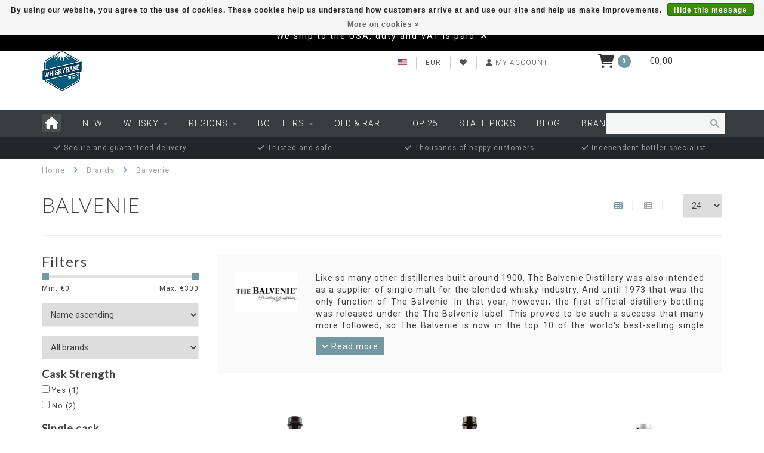

--- FILE ---
content_type: text/html;charset=utf-8
request_url: https://shop.whiskybase.com/us/brands/balvenie/
body_size: 17532
content:
<!DOCTYPE html>
<html lang="us">
  <head>
    
    <!--
        
        Theme Whiskybase | v1.5
        
    -->
    
    <meta charset="utf-8"/>
<!-- [START] 'blocks/head.rain' -->
<!--

  (c) 2008-2026 Lightspeed Netherlands B.V.
  http://www.lightspeedhq.com
  Generated: 17-01-2026 @ 13:28:02

-->
<link rel="canonical" href="https://shop.whiskybase.com/us/brands/balvenie/"/>
<link rel="alternate" href="https://shop.whiskybase.com/us/index.rss" type="application/rss+xml" title="New products"/>
<link href="https://cdn.webshopapp.com/assets/cookielaw.css?2025-02-20" rel="stylesheet" type="text/css"/>
<meta name="robots" content="noodp,noydir"/>
<meta name="google-site-verification" content="XDIb1SDFYtPfuyr-DFYZXE2nxZ6aAjHkch4g45GPHcY"/>
<meta name="google-site-verification" content="AHy7CsbSVon0O5JuYuAAktQcHraOOYM4pg_tE6DBF6Y"/>
<meta property="og:url" content="https://shop.whiskybase.com/us/brands/balvenie/?source=facebook"/>
<meta property="og:site_name" content="Whiskybase Shop"/>
<meta property="og:title" content="Balvenie"/>
<meta property="og:description" content="Like so many other distilleries built around 1900, The Balvenie Distillery was also intended as a supplier of single malt for the blended whisky industry. And u"/>
<script src="https://app.dmws.plus/shop-assets/242291/dmws-plus-loader.js?id=8e0552d97a6592068b9e8195131dd112"></script>
<!--[if lt IE 9]>
<script src="https://cdn.webshopapp.com/assets/html5shiv.js?2025-02-20"></script>
<![endif]-->
<!-- [END] 'blocks/head.rain' -->
    
          <title>Balvenie - buy online | Whiskybase Shop</title>
        
         
    
    <meta name="description" content="Like so many other distilleries built around 1900, The Balvenie Distillery was also intended as a supplier of single malt for the blended whisky industry. And u" />

    
    <meta http-equiv="X-UA-Compatible" content="IE=edge">
    <meta name="viewport" content="width=device-width, initial-scale=1.0, maximum-scale=1.0, user-scalable=0">
    <meta name="mobile-web-app-capable" content="yes">
    <meta name="apple-mobile-web-app-status-bar-style" content="black">

    <link rel="shortcut icon" href="https://cdn.webshopapp.com/shops/242291/themes/129752/assets/favicon.ico?20260108134334" type="image/x-icon" />
    
        <meta name="format-detection" content="telephone=no">
    <meta name="format-detection" content="date=no">
    <meta name="format-detection" content="address=no">
    <meta name="format-detection" content="email=no">
        
        
    <script src="https://code.jquery.com/jquery-1.12.4.min.js"></script>
    <script>window.jQuery || document.write('<script src="https://cdn.webshopapp.com/assets/jquery-1-9-1.js?2025-02-20">\x3C/script>')</script>
    
    
    <link href="//fonts.googleapis.com/css?family=Roboto:400,300,600" rel="stylesheet">
        <link href="//fonts.googleapis.com/css?family=Lato:400,300,600" rel="stylesheet">
        
    <link href="//maxcdn.bootstrapcdn.com/font-awesome/4.7.0/css/font-awesome.min.css" rel="stylesheet">
    
    <link rel="stylesheet" href="https://cdn.webshopapp.com/shops/242291/themes/129752/assets/bootstrap-min.css?2026010813475220201215180014" />

    <link rel="stylesheet" href="https://cdn.webshopapp.com/assets/gui-2-0.css?2025-02-20" />
    <link rel="stylesheet" href="https://cdn.webshopapp.com/assets/gui-responsive-2-0.css?2025-02-20" />
    
    <link rel="stylesheet" href="https://cdn.webshopapp.com/shops/242291/themes/129752/assets/owlcarousel-v2.css?2026010813475220201215180014" />
    
        
        <link rel="stylesheet" href="https://cdn.webshopapp.com/shops/242291/themes/129752/assets/style-min.css?2026010813475220201215180014" />
        
    <!-- User defined styles -->
    <link rel="stylesheet" href="https://cdn.webshopapp.com/shops/242291/themes/129752/assets/settings.css?2026010813475220201215180014" />
    <link rel="stylesheet" href="https://cdn.webshopapp.com/shops/242291/themes/129752/assets/custom.css?2026010813475220201215180014" />
    
    <!--[if lte IE 9]>
      <script src="https://cdn.webshopapp.com/shops/242291/themes/129752/assets/ie.js?2026010813475220201215180014"></script>
    <![endif]-->
    
    

    <script>
      /* Some global vars */
      var domain = 'https://shop.whiskybase.com/';
      var url = 'https://shop.whiskybase.com/us/';
      var mainUrl = 'https://shop.whiskybase.com/us/';
      var searchUrl = 'https://shop.whiskybase.com/us/search/';
      var cartUrl = 'https://shop.whiskybase.com/us/cart/';
      var checkoutUrl = 'https://shop.whiskybase.com/us/checkout/';
      var notification = 'USA shipping';
      var b2b = false;
      var freeShippingNotice = false;
      
      /* Quick settings */
      var enableQuickView = true;
      
      /* Some prefedined translations */
      var tContinueShopping = 'Continue shopping';
      var tProceedToCheckout = 'Proceed to checkout';
      var tViewProduct = 'View product';
      var tAddtoCart = 'Add to cart';
      var tNoInformationFound = 'No information found';
      var tView = 'View';
      var tCheckout = 'Checkout';
      var tLiveCartTotal = 'Total incl. tax';
      var tNavigation = 'Navigation';
      var tOnlyXProductsInStock = 'There are only XXX producten in stock. Would you like to add them to the shopping cart?';
      var tInStock = 'In stock';
      var tOutOfStock = 'Out of stock';
      var tFreeShipping = 'Free shipping';
      var tAmountToFreeShipping = 'Amount to free shipping:';
      var tRequestedAmountNotAvailable = 'The requested quantity for XXX is not available';
      var tMinimumQty = 'The minimum order quantity for XXX is YYY';
      var tBackorder = 'Backorder';
      
      /* Cart data */
      var cartTotalIncl = parseFloat(0);
      var cartTotalExcl = parseFloat(0);
      var cartTotal = parseFloat(0);
      var currencySymbol = '€';
      
      var amountToFreeShipping = parseFloat(150);
      
            function getServerTime()
      {
        return new Date ("Jan 17, 2026 13:28:02 +0100");
      }
    </script>
    
        
      </head>
  <body class="">
    
        
    <div class="overlay">
      <i class="fa fa-times"></i>
    </div>
    
    <header>
      <!-- Notifications -->
<div id="notification">
      <a href="https://shop.whiskybase.com/us/service/usa-shipping/">We ship to the USA, duty and VAT is paid.</a>
    
  <i class="fa fa-times" id="close-notification"></i>
</div>

        
    
<!-- Topbar -->
<div id="topbar">
  <div class="container">
    <div class="row">
      <div class="col-sm-1 col-xs-4">
         <div id="logo">
      
        <a href="https://shop.whiskybase.com/us/"><img class="" src="https://cdn.webshopapp.com/shops/242291/files/238944083/logo.png" alt="Logo"></a>
      
    </div>
      </div>
      <div class="col-sm-4 hidden-xs hidden-xxs">
        <div id="topbar-text"></div>
      </div>
      <div class="col-sm-4 col-xs-8" id="topbar-right">
        
        <ul>
        <li class="languages">
                         



 <a href="https://shop.whiskybase.com/us/"><span class="flags us"></span></a> <!--ENGLISH (US)-->
      					<ul>
							                						<li><a href="https://shop.whiskybase.com/nl/go/brand/1640255"><span class="flags nl"></span> NEDERLANDS</a></li>
              							              												</ul>
              </li>
        
        <li class="currencies">
          <a href="#"><span class="currency-EUR">EUR</span></a>
                    <ul>
                                                            <li><a href="https://shop.whiskybase.com/us/session/currency/gbp/"><span class="currency-GBP">GBP</span></a></li>
                                                <li><a href="https://shop.whiskybase.com/us/session/currency/usd/"><span class="currency-USD">USD</span></a></li>
                                                <li><a href="https://shop.whiskybase.com/us/session/currency/aud/"><span class="currency-AUD">AUD</span></a></li>
                                                <li><a href="https://shop.whiskybase.com/us/session/currency/chf/"><span class="currency-CHF">CHF</span></a></li>
                                                <li><a href="https://shop.whiskybase.com/us/session/currency/cny/"><span class="currency-CNY">CNY</span></a></li>
                                                <li><a href="https://shop.whiskybase.com/us/session/currency/hkd/"><span class="currency-HKD">HKD</span></a></li>
                                                <li><a href="https://shop.whiskybase.com/us/session/currency/jpy/"><span class="currency-JPY">JPY</span></a></li>
                                                <li><a href="https://shop.whiskybase.com/us/session/currency/sgd/"><span class="currency-SGD">SGD</span></a></li>
                                                <li><a href="https://shop.whiskybase.com/us/session/currency/sek/"><span class="currency-SEK">SEK</span></a></li>
                                                <li><a href="https://shop.whiskybase.com/us/session/currency/twd/"><span class="currency-TWD">TWD</span></a></li>
                                  </ul>
                  </li>
        <li class="comparewishlist">
          <a href="https://shop.whiskybase.com/us/account/wishlist/"><i class="fa fa-heart-o"></i></a>
        <!--  <a href="https://shop.whiskybase.com/us/compare/"><i class="fa fa-random"></i></a> -->
        </li>
        <li class="account">
                       <a href="https://shop.whiskybase.com/us/account/"><i class="fa fa-user"></i><span class="hidden-xs hidden-xxs"> My account</span></a>
                   
        </li>
        </ul>
      </div>
      <div class="col-sm-3 hidden-xs hidden-xxs">
        	<div class="cart-header-container">
         <div class="cartheader hidden-sm hidden-xs hidden-xxs">
        <div class="cart-container cart maincart">
        
        <a href="https://shop.whiskybase.com/us/cart/">
        <div class="cart-icon">
          <i class="fa fa-shopping-cart"></i> <span id="qty" class="highlight-bg cart-total-qty">0</span>
        </div>
        
        <div id="cart-total">
          €0,00
        </div>
        </a>
        
        <div class="cart-content-holder">
          <div class="cart-content">
            <h4>Cart</h4>
                        
                          <p class="noproducts">You have no items in your shopping cart</p>
                      </div>
        </div>
        </div>
      </div>
      </div>
      </div>
    </div>
  </div>
</div>
<!-- End topbar -->



<div class="cf"></div>
  

<div class="compact" id="navbar">
  <div class="container">
    <div class="row">
      <div class="col-md-12">
        <nav>
          <ul class="megamenu compact">
        <li class="hidden-sm hidden-xs hidden-xxs"><a href="https://shop.whiskybase.com/us/"><i class="fa fa-home home-icon" aria-hidden="true"></i></a></li>
        <!-- <li class="visible-sm visible-xs hamburger">
            <a href="https://shop.whiskybase.com/us/"><i class="fa fa-bars" aria-hidden="true"></i></a>
        </li>
        <li class="visible-xs mobile-cart">
            <a href="https://shop.whiskybase.com/us/cart/"><i class="fa fa-opencart" aria-hidden="true"></i> <span>(0)</span></a>
        </li> -->


          
        <li>
          <a href="https://shop.whiskybase.com/us/new/" class="">New</a>
          
                    
        <li>
          <a href="https://shop.whiskybase.com/us/whisky/" class="dropdown">Whisky</a>
          
                    <span class="opensub visible-sm visible-xs visible-xxs"><i class="fa fa-plus-circle"></i></span>

          
                    <ul class="sub1 megamenu">
            <li>
              <div class="row">
              
                            
                            <div class="col-md-12 maxheight">
                          
                              <div class="col-md-3 sub-holder">
                  <h4><a href="https://shop.whiskybase.com/us/whisky/single-malt-whisky/">Single Malt Whisky</a></h4>
                  
                                  </div>
                
                                              <div class="col-md-3 sub-holder">
                  <h4><a href="https://shop.whiskybase.com/us/whisky/single-grain-whisky/">Single Grain Whisky</a></h4>
                  
                                  </div>
                
                                              <div class="col-md-3 sub-holder">
                  <h4><a href="https://shop.whiskybase.com/us/whisky/bourbon-whiskey/">Bourbon Whiskey</a></h4>
                  
                                  </div>
                
                                              <div class="col-md-3 sub-holder">
                  <h4><a href="https://shop.whiskybase.com/us/whisky/corn-whiskey/">Corn Whiskey</a></h4>
                  
                                  </div>
                
                                  <div class="cf"></div>
                                              <div class="col-md-3 sub-holder">
                  <h4><a href="https://shop.whiskybase.com/us/whisky/rye-whiskey/">Rye Whiskey</a></h4>
                  
                                  </div>
                
                                              <div class="col-md-3 sub-holder">
                  <h4><a href="https://shop.whiskybase.com/us/whisky/blended-whisky/">Blended Whisky</a></h4>
                  
                                  </div>
                
                                              <div class="col-md-3 sub-holder">
                  <h4><a href="https://shop.whiskybase.com/us/whisky/single-pot-still-whiskey/">Single Pot Still Whiskey</a></h4>
                  
                                  </div>
                
                                              <div class="col-md-3 sub-holder">
                  <h4><a href="https://shop.whiskybase.com/us/whisky/blended-malt-whisky/">Blended Malt Whisky</a></h4>
                  
                                  </div>
                
                                  <div class="cf"></div>
                                              <div class="col-md-3 sub-holder">
                  <h4><a href="https://shop.whiskybase.com/us/whisky/blended-grain-whisky/">Blended Grain Whisky</a></h4>
                  
                                  </div>
                
                                              <div class="col-md-3 sub-holder">
                  <h4><a href="https://shop.whiskybase.com/us/whisky/spirit/">Spirit</a></h4>
                  
                                  </div>
                
                                              <div class="col-md-3 sub-holder">
                  <h4><a href="https://shop.whiskybase.com/us/whisky/wheat-whisky/">Wheat whisky</a></h4>
                  
                                  </div>
                
                                              <div class="col-md-3 sub-holder">
                  <h4><a href="https://shop.whiskybase.com/us/whisky/bundles/">Bundles</a></h4>
                  
                                  </div>
                
                                  <div class="cf"></div>
                                            
              </div>
              
                            
              </div>
            </li>
          </ul>
                    
                    

        </li>
            
        <li>
          <a href="https://shop.whiskybase.com/us/regions/" class="dropdown">Regions</a>
          
                    <span class="opensub visible-sm visible-xs visible-xxs"><i class="fa fa-plus-circle"></i></span>

          
                    <ul class="sub1 megamenu">
            <li>
              <div class="row">
              
                            
                            <div class="col-md-12 maxheight">
                          
                              <div class="col-md-3 sub-holder">
                  <h4><a href="https://shop.whiskybase.com/us/regions/scotland/">Scotland</a></h4>
                  
                                      <ul class="sub2">
                                            <li>
                        <i class="fa fa-caret-right" aria-hidden="true"></i> <a href="https://shop.whiskybase.com/us/regions/scotland/campbeltown/">Campbeltown</a>
                      </li>
                                            <li>
                        <i class="fa fa-caret-right" aria-hidden="true"></i> <a href="https://shop.whiskybase.com/us/regions/scotland/highlands/">Highlands</a>
                      </li>
                                            <li>
                        <i class="fa fa-caret-right" aria-hidden="true"></i> <a href="https://shop.whiskybase.com/us/regions/scotland/islands/">Islands</a>
                      </li>
                                            <li>
                        <i class="fa fa-caret-right" aria-hidden="true"></i> <a href="https://shop.whiskybase.com/us/regions/scotland/islay/">Islay</a>
                      </li>
                                            <li>
                        <i class="fa fa-caret-right" aria-hidden="true"></i> <a href="https://shop.whiskybase.com/us/regions/scotland/lowlands/">Lowlands</a>
                      </li>
                                            <li>
                        <i class="fa fa-caret-right" aria-hidden="true"></i> <a href="https://shop.whiskybase.com/us/regions/scotland/speyside/">Speyside</a>
                      </li>
                                          </ul>
                                  </div>
                
                                              <div class="col-md-3 sub-holder">
                  <h4><a href="https://shop.whiskybase.com/us/regions/rest-of-the-world/">Rest of the world</a></h4>
                  
                                      <ul class="sub2">
                                            <li>
                        <i class="fa fa-caret-right" aria-hidden="true"></i> <a href="https://shop.whiskybase.com/us/regions/rest-of-the-world/australia/">Australia</a>
                      </li>
                                            <li>
                        <i class="fa fa-caret-right" aria-hidden="true"></i> <a href="https://shop.whiskybase.com/us/regions/rest-of-the-world/belgium/">Belgium</a>
                      </li>
                                            <li>
                        <i class="fa fa-caret-right" aria-hidden="true"></i> <a href="https://shop.whiskybase.com/us/regions/rest-of-the-world/canada/">Canada</a>
                      </li>
                                            <li>
                        <i class="fa fa-caret-right" aria-hidden="true"></i> <a href="https://shop.whiskybase.com/us/regions/rest-of-the-world/denmark/">Denmark</a>
                      </li>
                                            <li>
                        <i class="fa fa-caret-right" aria-hidden="true"></i> <a href="https://shop.whiskybase.com/us/regions/rest-of-the-world/england/">England</a>
                      </li>
                                            <li>
                        <i class="fa fa-caret-right" aria-hidden="true"></i> <a href="https://shop.whiskybase.com/us/regions/rest-of-the-world/finland/">Finland</a>
                      </li>
                                            <li>
                        <i class="fa fa-caret-right" aria-hidden="true"></i> <a href="https://shop.whiskybase.com/us/regions/rest-of-the-world/france/">France</a>
                      </li>
                                            <li>
                        <i class="fa fa-caret-right" aria-hidden="true"></i> <a href="https://shop.whiskybase.com/us/regions/rest-of-the-world/germany/">Germany</a>
                      </li>
                                            <li>
                        <i class="fa fa-caret-right" aria-hidden="true"></i> <a href="https://shop.whiskybase.com/us/regions/rest-of-the-world/india/">India</a>
                      </li>
                                            <li>
                        <i class="fa fa-caret-right" aria-hidden="true"></i> <a href="https://shop.whiskybase.com/us/regions/rest-of-the-world/ireland/">Ireland</a>
                      </li>
                                            <li>
                        <i class="fa fa-caret-right" aria-hidden="true"></i> <a href="https://shop.whiskybase.com/us/regions/rest-of-the-world/israel/">Israel</a>
                      </li>
                                            <li>
                        <i class="fa fa-caret-right" aria-hidden="true"></i> <a href="https://shop.whiskybase.com/us/regions/rest-of-the-world/japan/">Japan</a>
                      </li>
                                            <li>
                        <i class="fa fa-caret-right" aria-hidden="true"></i> <a href="https://shop.whiskybase.com/us/regions/rest-of-the-world/new-zealand/">New Zealand</a>
                      </li>
                                            <li>
                        <i class="fa fa-caret-right" aria-hidden="true"></i> <a href="https://shop.whiskybase.com/us/regions/rest-of-the-world/norway/">Norway</a>
                      </li>
                                            <li>
                        <i class="fa fa-caret-right" aria-hidden="true"></i> <a href="https://shop.whiskybase.com/us/regions/rest-of-the-world/sweden/">Sweden</a>
                      </li>
                                            <li>
                        <i class="fa fa-caret-right" aria-hidden="true"></i> <a href="https://shop.whiskybase.com/us/regions/rest-of-the-world/switzerland/">Switzerland</a>
                      </li>
                                            <li>
                        <i class="fa fa-caret-right" aria-hidden="true"></i> <a href="https://shop.whiskybase.com/us/regions/rest-of-the-world/taiwan/">Taiwan</a>
                      </li>
                                            <li>
                        <i class="fa fa-caret-right" aria-hidden="true"></i> <a href="https://shop.whiskybase.com/us/regions/rest-of-the-world/the-netherlands/">The Netherlands</a>
                      </li>
                                            <li>
                        <i class="fa fa-caret-right" aria-hidden="true"></i> <a href="https://shop.whiskybase.com/us/regions/rest-of-the-world/usa/">USA</a>
                      </li>
                                            <li>
                        <i class="fa fa-caret-right" aria-hidden="true"></i> <a href="https://shop.whiskybase.com/us/regions/rest-of-the-world/wales/">Wales</a>
                      </li>
                                          </ul>
                                  </div>
                
                                            
              </div>
              
                            
              </div>
            </li>
          </ul>
                    
                    

        </li>
            
        <li>
          <a href="https://shop.whiskybase.com/us/bottlers/" class="dropdown">Bottlers</a>
          
                    <span class="opensub visible-sm visible-xs visible-xxs"><i class="fa fa-plus-circle"></i></span>

          
                    <ul class="sub1 megamenu">
            <li>
              <div class="row">
              
                            
                            <div class="col-md-12 maxheight">
                          
                              <div class="col-md-3 sub-holder">
                  <h4><a href="https://shop.whiskybase.com/us/bottlers/a-c/">A - C</a></h4>
                  
                                      <ul class="sub2">
                                            <li>
                        <i class="fa fa-caret-right" aria-hidden="true"></i> <a href="https://shop.whiskybase.com/us/bottlers/a-c/3006-whisky/">3006 Whisky</a>
                      </li>
                                            <li>
                        <i class="fa fa-caret-right" aria-hidden="true"></i> <a href="https://shop.whiskybase.com/us/bottlers/a-c/acorn/">Acorn</a>
                      </li>
                                            <li>
                        <i class="fa fa-caret-right" aria-hidden="true"></i> <a href="https://shop.whiskybase.com/us/bottlers/a-c/adelphi/">Adelphi</a>
                      </li>
                                            <li>
                        <i class="fa fa-caret-right" aria-hidden="true"></i> <a href="https://shop.whiskybase.com/us/bottlers/a-c/alistair-walker-whisky-company/">Alistair Walker Whisky Company</a>
                      </li>
                                            <li>
                        <i class="fa fa-caret-right" aria-hidden="true"></i> <a href="https://shop.whiskybase.com/us/bottlers/a-c/antique-lions-of-spirits/">Antique Lions of Spirits</a>
                      </li>
                                            <li>
                        <i class="fa fa-caret-right" aria-hidden="true"></i> <a href="https://shop.whiskybase.com/us/bottlers/a-c/archives-whisky/">Archives Whisky</a>
                      </li>
                                            <li>
                        <i class="fa fa-caret-right" aria-hidden="true"></i> <a href="https://shop.whiskybase.com/us/bottlers/a-c/asta-morris/">Asta Morris</a>
                      </li>
                                            <li>
                        <i class="fa fa-caret-right" aria-hidden="true"></i> <a href="https://shop.whiskybase.com/us/bottlers/a-c/berry-bros-rudd/">Berry Bros &amp; Rudd</a>
                      </li>
                                            <li>
                        <i class="fa fa-caret-right" aria-hidden="true"></i> <a href="https://shop.whiskybase.com/us/bottlers/a-c/blackadder/">Blackadder</a>
                      </li>
                                            <li>
                        <i class="fa fa-caret-right" aria-hidden="true"></i> <a href="https://shop.whiskybase.com/us/bottlers/a-c/brachadair/">Brachadair</a>
                      </li>
                                            <li>
                        <i class="fa fa-caret-right" aria-hidden="true"></i> <a href="https://shop.whiskybase.com/us/bottlers/a-c/brave-new-spirits/">Brave New Spirits</a>
                      </li>
                                            <li>
                        <i class="fa fa-caret-right" aria-hidden="true"></i> <a href="https://shop.whiskybase.com/us/bottlers/a-c/cadenheads/">Cadenhead&#039;s</a>
                      </li>
                                            <li>
                        <i class="fa fa-caret-right" aria-hidden="true"></i> <a href="https://shop.whiskybase.com/us/bottlers/a-c/campbeltown-whisky-company-ltd/">Campbeltown Whisky Company Ltd.</a>
                      </li>
                                            <li>
                        <i class="fa fa-caret-right" aria-hidden="true"></i> <a href="https://shop.whiskybase.com/us/bottlers/a-c/carn-mor/">Càrn Mòr</a>
                      </li>
                                            <li>
                        <i class="fa fa-caret-right" aria-hidden="true"></i> <a href="https://shop.whiskybase.com/us/bottlers/a-c/casqueteers/">CasQueteers</a>
                      </li>
                                            <li>
                        <i class="fa fa-caret-right" aria-hidden="true"></i> <a href="https://shop.whiskybase.com/us/bottlers/a-c/chapter-7/">Chapter 7</a>
                      </li>
                                            <li>
                        <i class="fa fa-caret-right" aria-hidden="true"></i> <a href="https://shop.whiskybase.com/us/bottlers/a-c/chorlton-whisky/">Chorlton Whisky</a>
                      </li>
                                            <li>
                        <i class="fa fa-caret-right" aria-hidden="true"></i> <a href="https://shop.whiskybase.com/us/bottlers/a-c/claxtons/">Claxton&#039;s</a>
                      </li>
                                            <li>
                        <i class="fa fa-caret-right" aria-hidden="true"></i> <a href="https://shop.whiskybase.com/us/bottlers/a-c/compass-box/">Compass Box</a>
                      </li>
                                          </ul>
                                  </div>
                
                                              <div class="col-md-3 sub-holder">
                  <h4><a href="https://shop.whiskybase.com/us/bottlers/d-j/">D - J</a></h4>
                  
                                      <ul class="sub2">
                                            <li>
                        <i class="fa fa-caret-right" aria-hidden="true"></i> <a href="https://shop.whiskybase.com/us/bottlers/d-j/distillery-bottling/">Distillery Bottling</a>
                      </li>
                                            <li>
                        <i class="fa fa-caret-right" aria-hidden="true"></i> <a href="https://shop.whiskybase.com/us/bottlers/d-j/decadent-drinks/">Decadent Drinks</a>
                      </li>
                                            <li>
                        <i class="fa fa-caret-right" aria-hidden="true"></i> <a href="https://shop.whiskybase.com/us/bottlers/d-j/double-v/">Double-V</a>
                      </li>
                                            <li>
                        <i class="fa fa-caret-right" aria-hidden="true"></i> <a href="https://shop.whiskybase.com/us/bottlers/d-j/douglas-laing/">Douglas Laing</a>
                      </li>
                                            <li>
                        <i class="fa fa-caret-right" aria-hidden="true"></i> <a href="https://shop.whiskybase.com/us/bottlers/d-j/dram-mor/">Dràm Mòr</a>
                      </li>
                                            <li>
                        <i class="fa fa-caret-right" aria-hidden="true"></i> <a href="https://shop.whiskybase.com/us/bottlers/d-j/duncan-taylor/">Duncan Taylor</a>
                      </li>
                                            <li>
                        <i class="fa fa-caret-right" aria-hidden="true"></i> <a href="https://shop.whiskybase.com/us/bottlers/d-j/elixir-distillers/">Elixir Distillers</a>
                      </li>
                                            <li>
                        <i class="fa fa-caret-right" aria-hidden="true"></i> <a href="https://shop.whiskybase.com/us/bottlers/d-j/fox-fitzgerald/">Fox Fitzgerald</a>
                      </li>
                                            <li>
                        <i class="fa fa-caret-right" aria-hidden="true"></i> <a href="https://shop.whiskybase.com/us/bottlers/d-j/fragrant-drops/">Fragrant Drops</a>
                      </li>
                                            <li>
                        <i class="fa fa-caret-right" aria-hidden="true"></i> <a href="https://shop.whiskybase.com/us/bottlers/d-j/gordon-macphail/">Gordon &amp; MacPhail</a>
                      </li>
                                            <li>
                        <i class="fa fa-caret-right" aria-hidden="true"></i> <a href="https://shop.whiskybase.com/us/bottlers/d-j/hart-brothers/">Hart Brothers</a>
                      </li>
                                            <li>
                        <i class="fa fa-caret-right" aria-hidden="true"></i> <a href="https://shop.whiskybase.com/us/bottlers/d-j/hidden-spirits/">Hidden Spirits</a>
                      </li>
                                            <li>
                        <i class="fa fa-caret-right" aria-hidden="true"></i> <a href="https://shop.whiskybase.com/us/bottlers/d-j/hogshead-imports/">Hogshead Imports</a>
                      </li>
                                            <li>
                        <i class="fa fa-caret-right" aria-hidden="true"></i> <a href="https://shop.whiskybase.com/us/bottlers/d-j/hunter-laing/">Hunter Laing</a>
                      </li>
                                            <li>
                        <i class="fa fa-caret-right" aria-hidden="true"></i> <a href="https://shop.whiskybase.com/us/bottlers/d-j/ian-macleod/">Ian Macleod</a>
                      </li>
                                            <li>
                        <i class="fa fa-caret-right" aria-hidden="true"></i> <a href="https://shop.whiskybase.com/us/bottlers/d-j/jack-wiebers/">Jack Wiebers</a>
                      </li>
                                            <li>
                        <i class="fa fa-caret-right" aria-hidden="true"></i> <a href="https://shop.whiskybase.com/us/bottlers/d-j/james-eadie/">James Eadie</a>
                      </li>
                                          </ul>
                                  </div>
                
                                              <div class="col-md-3 sub-holder">
                  <h4><a href="https://shop.whiskybase.com/us/bottlers/k-s/">K - S</a></h4>
                  
                                      <ul class="sub2">
                                            <li>
                        <i class="fa fa-caret-right" aria-hidden="true"></i> <a href="https://shop.whiskybase.com/us/bottlers/k-s/kintra/">Kintra</a>
                      </li>
                                            <li>
                        <i class="fa fa-caret-right" aria-hidden="true"></i> <a href="https://shop.whiskybase.com/us/bottlers/k-s/lateltin/">Lateltin</a>
                      </li>
                                            <li>
                        <i class="fa fa-caret-right" aria-hidden="true"></i> <a href="https://shop.whiskybase.com/us/bottlers/k-s/le-gust/">Le Gus&#039;t</a>
                      </li>
                                            <li>
                        <i class="fa fa-caret-right" aria-hidden="true"></i> <a href="https://shop.whiskybase.com/us/bottlers/k-s/liquid-treasures/">Liquid Treasures</a>
                      </li>
                                            <li>
                        <i class="fa fa-caret-right" aria-hidden="true"></i> <a href="https://shop.whiskybase.com/us/bottlers/k-s/living-souls/">Living Souls</a>
                      </li>
                                            <li>
                        <i class="fa fa-caret-right" aria-hidden="true"></i> <a href="https://shop.whiskybase.com/us/bottlers/k-s/maltbarn/">Maltbarn</a>
                      </li>
                                            <li>
                        <i class="fa fa-caret-right" aria-hidden="true"></i> <a href="https://shop.whiskybase.com/us/bottlers/k-s/malts-of-scotland/">Malts of Scotland</a>
                      </li>
                                            <li>
                        <i class="fa fa-caret-right" aria-hidden="true"></i> <a href="https://shop.whiskybase.com/us/bottlers/k-s/meadowside-blending/">Meadowside Blending</a>
                      </li>
                                            <li>
                        <i class="fa fa-caret-right" aria-hidden="true"></i> <a href="https://shop.whiskybase.com/us/bottlers/k-s/milroys/">Milroy&#039;s</a>
                      </li>
                                            <li>
                        <i class="fa fa-caret-right" aria-hidden="true"></i> <a href="https://shop.whiskybase.com/us/bottlers/k-s/morrison-scotch-whisky-distillers/">Morrison Scotch Whisky Distillers</a>
                      </li>
                                            <li>
                        <i class="fa fa-caret-right" aria-hidden="true"></i> <a href="https://shop.whiskybase.com/us/bottlers/k-s/murray-mcdavid/">Murray McDavid</a>
                      </li>
                                            <li>
                        <i class="fa fa-caret-right" aria-hidden="true"></i> <a href="https://shop.whiskybase.com/us/bottlers/k-s/north-star-spirits/">North Star Spirits</a>
                      </li>
                                            <li>
                        <i class="fa fa-caret-right" aria-hidden="true"></i> <a href="https://shop.whiskybase.com/us/bottlers/k-s/rolf-kaspar/">Rolf Kaspar</a>
                      </li>
                                            <li>
                        <i class="fa fa-caret-right" aria-hidden="true"></i> <a href="https://shop.whiskybase.com/us/bottlers/k-s/rogers-whisky-company/">Roger&#039;s Whisky Company</a>
                      </li>
                                            <li>
                        <i class="fa fa-caret-right" aria-hidden="true"></i> <a href="https://shop.whiskybase.com/us/bottlers/k-s/samaroli/">Samaroli</a>
                      </li>
                                            <li>
                        <i class="fa fa-caret-right" aria-hidden="true"></i> <a href="https://shop.whiskybase.com/us/bottlers/k-s/scotts-selection/">Scott&#039;s Selection</a>
                      </li>
                                            <li>
                        <i class="fa fa-caret-right" aria-hidden="true"></i> <a href="https://shop.whiskybase.com/us/bottlers/k-s/scout-drinks/">Scout Drinks</a>
                      </li>
                                            <li>
                        <i class="fa fa-caret-right" aria-hidden="true"></i> <a href="https://shop.whiskybase.com/us/bottlers/k-s/sherwoods/">Sherwood&#039;s</a>
                      </li>
                                            <li>
                        <i class="fa fa-caret-right" aria-hidden="true"></i> <a href="https://shop.whiskybase.com/us/bottlers/k-s/signatory-vintage/">Signatory Vintage</a>
                      </li>
                                            <li>
                        <i class="fa fa-caret-right" aria-hidden="true"></i> <a href="https://shop.whiskybase.com/us/bottlers/k-s/spheric-spirits/">Spheric Spirits</a>
                      </li>
                                          </ul>
                                  </div>
                
                                              <div class="col-md-3 sub-holder">
                  <h4><a href="https://shop.whiskybase.com/us/bottlers/t-z/">T - Z</a></h4>
                  
                                      <ul class="sub2">
                                            <li>
                        <i class="fa fa-caret-right" aria-hidden="true"></i> <a href="https://shop.whiskybase.com/us/bottlers/t-z/the-daily-dram/">The Daily Dram</a>
                      </li>
                                            <li>
                        <i class="fa fa-caret-right" aria-hidden="true"></i> <a href="https://shop.whiskybase.com/us/bottlers/t-z/the-house-of-macduff/">The House of Macduff</a>
                      </li>
                                            <li>
                        <i class="fa fa-caret-right" aria-hidden="true"></i> <a href="https://shop.whiskybase.com/us/bottlers/t-z/the-perfect-fifth/">The Perfect Fifth</a>
                      </li>
                                            <li>
                        <i class="fa fa-caret-right" aria-hidden="true"></i> <a href="https://shop.whiskybase.com/us/bottlers/t-z/the-vintage-malt-whisky-co-ltd/">The Vintage Malt Whisky Co Ltd.</a>
                      </li>
                                            <li>
                        <i class="fa fa-caret-right" aria-hidden="true"></i> <a href="https://shop.whiskybase.com/us/bottlers/t-z/the-whisky-agency/">The Whisky Agency</a>
                      </li>
                                            <li>
                        <i class="fa fa-caret-right" aria-hidden="true"></i> <a href="https://shop.whiskybase.com/us/bottlers/t-z/the-whisky-blues/">The Whisky Blues</a>
                      </li>
                                            <li>
                        <i class="fa fa-caret-right" aria-hidden="true"></i> <a href="https://shop.whiskybase.com/us/bottlers/t-z/thompson-brothers/">Thompson Brothers</a>
                      </li>
                                            <li>
                        <i class="fa fa-caret-right" aria-hidden="true"></i> <a href="https://shop.whiskybase.com/us/bottlers/t-z/valinch-mallet/">Valinch &amp; Mallet</a>
                      </li>
                                            <li>
                        <i class="fa fa-caret-right" aria-hidden="true"></i> <a href="https://shop.whiskybase.com/us/bottlers/t-z/van-wees-the-ultimate/">van Wees (The Ultimate)</a>
                      </li>
                                            <li>
                        <i class="fa fa-caret-right" aria-hidden="true"></i> <a href="https://shop.whiskybase.com/us/bottlers/t-z/vintage-bottlers/">Vintage Bottlers</a>
                      </li>
                                            <li>
                        <i class="fa fa-caret-right" aria-hidden="true"></i> <a href="https://shop.whiskybase.com/us/bottlers/t-z/whisky-age/">Whisky AGE</a>
                      </li>
                                            <li>
                        <i class="fa fa-caret-right" aria-hidden="true"></i> <a href="https://shop.whiskybase.com/us/bottlers/t-z/whiskybase/">Whiskybase</a>
                      </li>
                                            <li>
                        <i class="fa fa-caret-right" aria-hidden="true"></i> <a href="https://shop.whiskybase.com/us/bottlers/t-z/whiskybroker/">Whiskybroker</a>
                      </li>
                                            <li>
                        <i class="fa fa-caret-right" aria-hidden="true"></i> <a href="https://shop.whiskybase.com/us/bottlers/t-z/whisky-doris/">Whisky Doris</a>
                      </li>
                                            <li>
                        <i class="fa fa-caret-right" aria-hidden="true"></i> <a href="https://shop.whiskybase.com/us/bottlers/t-z/whisky-faessle/">Whisky-Fässle</a>
                      </li>
                                            <li>
                        <i class="fa fa-caret-right" aria-hidden="true"></i> <a href="https://shop.whiskybase.com/us/bottlers/t-z/whisky-import-nederland/">Whisky Import Nederland</a>
                      </li>
                                          </ul>
                                  </div>
                
                                  <div class="cf"></div>
                                            
              </div>
              
                            
              </div>
            </li>
          </ul>
                    
                    

        </li>
            
        <li>
          <a href="https://shop.whiskybase.com/us/old-rare/" class="">Old &amp; Rare</a>
          
                    
        <li>
          <a href="https://shop.whiskybase.com/us/top-25/" class="">Top 25</a>
          
                    
        <li>
          <a href="https://shop.whiskybase.com/us/staff-picks/" class="">Staff Picks</a>
          
                        
                          <li>
            <a href="https://shop.whiskybase.com/us/blogs/notes/">Blog</a>
          </li>
                        
                <li>
          <a href="https://shop.whiskybase.com/us/brands/">Brands</a>
        </li>
                
        <!-- <li id="search">
          <form action="https://shop.whiskybase.com/us/search/" id="searchform" method="get">
            <input type="text" id="searchbox" name="q" placeholder="" autocomplete="off"><i class="fa fa-search" aria-hidden="true"></i><i class="fa fa-times clearsearch" aria-hidden="true"></i>
          </form>
        </li> -->
        
        <!-- <li id="navcart">
          <a href="https://shop.whiskybase.com/us/cart/"><i class="fa fa-shopping-cart" aria-hidden="true"></i></a>
        </li> -->
      </ul>
      
      <span id="mobilenav" class="visible-xxs visible-xs visible-sm">
        <a href="https://shop.whiskybase.com/us/"><i class="fa fa-bars" aria-hidden="true"></i></a>
      </span>
      <span id="mobilecart" class="visible-xxs visible-xs visible-sm">
        <a href="https://shop.whiskybase.com/us/cart/"><i class="fa fa-shopping-cart" aria-hidden="true"></i> <span>(0)</span></a>
      </span>
      
      <div id="search">
        <form action="https://shop.whiskybase.com/us/search/" id="searchform" method="get">
          <input type="text" id="searchbox" class="" name="q" placeholder="" autocomplete="off"><i class="fa fa-search" aria-hidden="true"></i><i class="fa fa-times clearsearch" aria-hidden="true"></i>
        </form>
            
        <div id="searchcontent" class="hidden-xs hidden-xxs">
          <div id="searchresults"></div>
          <div class="more"><a href="#" class="search-viewall">View all results <span>(0)</span></a></div>
          <div class="noresults">No products found</div>
        </div>
      </div>
      <div id="stickycart" class="hidden-xxs hidden-xs hidden-sm">
        <div class="cart">
          <a href="https://shop.whiskybase.com/us/cart/">
            <span class="stickyicon"><i class="fa fa-shopping-cart" aria-hidden="true"></i></span> <span class="stickyqty cart-total-qty">0</span>
          </a>
          <div class="cart-content-holder">
            
          </div>
        </div>
      </div>
      <!-- <div id="searchcontent">
        <div id="searchresults"></div>
        <div class="more"><a href="#">View all results <span>(0)</span></a></div>
        <div class="noresults">No products found</div>
      </div> -->        </nav>
      </div>
    </div>
  </div>
</div>

  

    
                                  
        
  <div class="usps-navbar visible-md visible-lg">
    <div class="container">
      <div class="row">
                <div class="col-sm-3 usp-navbar-block">
          <i class="fa fa-check" aria-hidden="true"></i> Secure and guaranteed delivery
        </div>
                
                <div class="col-sm-3 usp-navbar-block">
          <i class="fa fa-check" aria-hidden="true"></i> Trusted and safe
        </div>
                
                <div class="col-sm-3 usp-navbar-block">
          <i class="fa fa-check" aria-hidden="true"></i> Thousands of happy customers
        </div>
                
                <div class="col-sm-3 usp-navbar-block">
          <i class="fa fa-check" aria-hidden="true"></i> Independent bottler specialist
        </div>
              </div>
    </div>
  </div>
  
  <div class="usps-navbar usps-slider-holder visible-sm visible-xs visible-xxs">
    <div class="container">
      <div class="row">
        <div class="col-md-12">
          <div class="usps-slider owl-carousel owl-theme-usps">
                <div class="item usp-navbar-block">
          <i class="fa fa-check" aria-hidden="true"></i> Secure and guaranteed delivery
        </div>
                
                <div class="item usp-navbar-block">
          <i class="fa fa-check" aria-hidden="true"></i> Trusted and safe
        </div>
                
                <div class="item usp-navbar-block">
          <i class="fa fa-check" aria-hidden="true"></i> Thousands of happy customers
        </div>
                
                <div class="item usp-navbar-block">
          <i class="fa fa-check" aria-hidden="true"></i> Independent bottler specialist
        </div>
              </div>
      </div>
      </div>
    </div>
  </div>

    </header>
    
        <div class="breadcrumbs usp-navbar">
  <div class="container">
    <div class="row">
      <div class="col-md-12">
        <a href="https://shop.whiskybase.com/us/" title="Home">Home</a>
        
                        <span>
        <i class="fa fa-angle-right highlight-txt"></i> <a href="https://shop.whiskybase.com/us/brands/"><span>Brands</span></a>
        </span>
                        <span>
        <i class="fa fa-angle-right highlight-txt"></i> <a href="https://shop.whiskybase.com/us/brands/balvenie/"><span>Balvenie</span></a>
        </span>
                        
                                                                             <script type="application/ld+json">
         {
      "@context": "https://schema.org",
      "@type": "BreadcrumbList",
      "itemListElement": [
                 {
        "@type": "ListItem",
         "position": "1",
        "name": "Brands",
        "item": "https://shop.whiskybase.com/us/brands/"
                },
                               {
        "@type": "ListItem",
         "position": "2",
        "name": "Balvenie",
        "item": "https://shop.whiskybase.com/us/brands/balvenie/"
              }
                          ] }
    </script>
      </div>
    </div>
  </div>
</div>
        
        
    
<div class="container collection category-header">

  <div class="row rowmargin">
    <div class="col-sm-8 category-title">
      <h1>Balvenie</h1>
    </div>
    <div class="col-sm-4 filters-top">
        <a href="https://shop.whiskybase.com/us/brands/balvenie/" class="active"><i class="fa fa-th"></i></a>
        <a href="https://shop.whiskybase.com/us/brands/balvenie/?mode=list" class=""><i class="fa fa-th-list"></i></a>
        <select onchange="document.location=$(this).find(':selected').attr('data-url')">
            <option value="24" data-url="https://shop.whiskybase.com/us/brands/balvenie/">24</option>
                                    <option value="6" data-url="https://shop.whiskybase.com/us/brands/balvenie/?limit=6">6</option>
                                                <option value="12" data-url="https://shop.whiskybase.com/us/brands/balvenie/?limit=12">12</option>
                                                                        <option value="36" data-url="https://shop.whiskybase.com/us/brands/balvenie/?limit=36">36</option>
                                                <option value="50" data-url="https://shop.whiskybase.com/us/brands/balvenie/?limit=50">50</option>
                                                <option value="100" data-url="https://shop.whiskybase.com/us/brands/balvenie/?limit=100">100</option>
                                </select>
    </div>
  </div>
  
  <div class="row">
    <div class="col-md-12">
      <hr>
    </div>
  </div>
  
        
  <div class="row">
    <div class="col-md-3 rowmargin">
      
    <div class="filters">
      <form action="https://shop.whiskybase.com/us/brands/balvenie/" method="get" id="filter_form">
        <input type="hidden" name="mode" value="grid" id="filter_form_mode" />
        <input type="hidden" name="limit" value="24" id="filter_form_limit" />
        <input type="hidden" name="sort" value="asc" id="filter_form_sort" />
        <input type="hidden" name="max" value="300" id="filter_form_max" />
        <input type="hidden" name="min" value="0" id="filter_form_min" />
        
        <div class="price-filter">
          <h3>Filters</h3>
          <div class="sidebar-filter-slider">
            <div id="collection-filter-price"></div>
          </div>
          <div class="sidebar-filter-range cf">
            <div class="min">Min: €<span>0</span></div>
            <div class="max">Max: €<span>300</span></div>
          </div>
        </div>
        
        <select name="sort" onchange="$('#formSortModeLimit').submit();">
                    <option value="popular">Most viewed</option>
                    <option value="newest">Newest products</option>
                    <option value="lowest">Lowest price</option>
                    <option value="highest">Highest price</option>
                    <option value="asc" selected="selected">Name ascending</option>
                    <option value="desc">Name descending</option>
                  </select>        
                <select name="brand">
                    <option value="0" selected="selected">All brands</option>
                    <option value="1640255">Balvenie</option>
                  </select>
                <div class="row">
                <div class="custom-filter col-lg-12 col-md-12 col-sm-6 col-xs-6 col-xxs-6">
        <h4>Cask Strength</h4>
                <div class="sidebar-filter-item">
          <input id="filter_406739" type="checkbox" name="filter[]" value="406739"  />
          <label for="filter_406739">Yes <span>(1)</span></label>
        </div>
                <div class="sidebar-filter-item">
          <input id="filter_406742" type="checkbox" name="filter[]" value="406742"  />
          <label for="filter_406742">No <span>(2)</span></label>
        </div>
                </div>
                <div class="custom-filter col-lg-12 col-md-12 col-sm-6 col-xs-6 col-xxs-6">
        <h4>Single cask</h4>
                <div class="sidebar-filter-item">
          <input id="filter_406760" type="checkbox" name="filter[]" value="406760"  />
          <label for="filter_406760">Yes <span>(1)</span></label>
        </div>
                <div class="sidebar-filter-item">
          <input id="filter_406763" type="checkbox" name="filter[]" value="406763"  />
          <label for="filter_406763">No <span>(2)</span></label>
        </div>
                </div>
                <div class="custom-filter col-lg-12 col-md-12 col-sm-6 col-xs-6 col-xxs-6">
        <h4>Strength</h4>
                <div class="sidebar-filter-item">
          <input id="filter_406766" type="checkbox" name="filter[]" value="406766"  />
          <label for="filter_406766">Up to 43% <span>(1)</span></label>
        </div>
                <div class="sidebar-filter-item">
          <input id="filter_406769" type="checkbox" name="filter[]" value="406769"  />
          <label for="filter_406769">43% - 46% <span>(1)</span></label>
        </div>
                <div class="sidebar-filter-item">
          <input id="filter_406772" type="checkbox" name="filter[]" value="406772"  />
          <label for="filter_406772">Over 46% <span>(1)</span></label>
        </div>
                </div>
                </div>
      </form>
    </div>
    
    <div class="sidebar-cats rowmargin">
      <h3>Categories</h3>
      <ul class="hidden-sm hidden-xs hidden-xxs sub0">
            <li >
        <a href="https://shop.whiskybase.com/us/new/">New</a>
        
                
      </li>
            <li >
        <a href="https://shop.whiskybase.com/us/whisky/">Whisky</a>
        
                
        <span class="expand-cat"><i class="fa fa-chevron-down"></i></span>
        
        <ul class="sub1">
                    <li>
            <a href="https://shop.whiskybase.com/us/whisky/single-malt-whisky/">Single Malt Whisky <span class="count">(8582)</span></a>
            
                        
          </li>
                    <li>
            <a href="https://shop.whiskybase.com/us/whisky/single-grain-whisky/">Single Grain Whisky <span class="count">(248)</span></a>
            
                        
          </li>
                    <li>
            <a href="https://shop.whiskybase.com/us/whisky/bourbon-whiskey/">Bourbon Whiskey <span class="count">(201)</span></a>
            
                        
          </li>
                    <li>
            <a href="https://shop.whiskybase.com/us/whisky/corn-whiskey/">Corn Whiskey <span class="count">(29)</span></a>
            
                        
          </li>
                    <li>
            <a href="https://shop.whiskybase.com/us/whisky/rye-whiskey/">Rye Whiskey <span class="count">(85)</span></a>
            
                        
          </li>
                    <li>
            <a href="https://shop.whiskybase.com/us/whisky/blended-whisky/">Blended Whisky <span class="count">(235)</span></a>
            
                        
          </li>
                    <li>
            <a href="https://shop.whiskybase.com/us/whisky/single-pot-still-whiskey/">Single Pot Still Whiskey <span class="count">(41)</span></a>
            
                        
          </li>
                    <li>
            <a href="https://shop.whiskybase.com/us/whisky/blended-malt-whisky/">Blended Malt Whisky <span class="count">(274)</span></a>
            
                        
          </li>
                    <li>
            <a href="https://shop.whiskybase.com/us/whisky/blended-grain-whisky/">Blended Grain Whisky <span class="count">(13)</span></a>
            
                        
          </li>
                    <li>
            <a href="https://shop.whiskybase.com/us/whisky/spirit/">Spirit <span class="count">(38)</span></a>
            
                        
          </li>
                    <li>
            <a href="https://shop.whiskybase.com/us/whisky/wheat-whisky/">Wheat whisky <span class="count">(8)</span></a>
            
                        
          </li>
                    <li>
            <a href="https://shop.whiskybase.com/us/whisky/bundles/">Bundles <span class="count">(7)</span></a>
            
                        
          </li>
                  </ul>
                
      </li>
            <li >
        <a href="https://shop.whiskybase.com/us/regions/">Regions</a>
        
                
        <span class="expand-cat"><i class="fa fa-chevron-down"></i></span>
        
        <ul class="sub1">
                    <li>
            <span class="expand-cat sub"><i class="fa fa-caret-right"></i></span><a href="https://shop.whiskybase.com/us/regions/scotland/">Scotland <span class="count">(8237)</span></a>
            
                        <ul class="sub2">
                            <li>
                <a href="https://shop.whiskybase.com/us/regions/scotland/campbeltown/">Campbeltown</a>
                
                                  
              </li>
                            <li>
                <a href="https://shop.whiskybase.com/us/regions/scotland/highlands/">Highlands</a>
                
                                  
              </li>
                            <li>
                <a href="https://shop.whiskybase.com/us/regions/scotland/islands/">Islands</a>
                
                                  
              </li>
                            <li>
                <a href="https://shop.whiskybase.com/us/regions/scotland/islay/">Islay</a>
                
                                  
              </li>
                            <li>
                <a href="https://shop.whiskybase.com/us/regions/scotland/lowlands/">Lowlands</a>
                
                                  
              </li>
                            <li>
                <a href="https://shop.whiskybase.com/us/regions/scotland/speyside/">Speyside</a>
                
                                  
              </li>
                          </ul>
                        
          </li>
                    <li>
            <span class="expand-cat sub"><i class="fa fa-caret-right"></i></span><a href="https://shop.whiskybase.com/us/regions/rest-of-the-world/">Rest of the world <span class="count">(1401)</span></a>
            
                        <ul class="sub2">
                            <li>
                <a href="https://shop.whiskybase.com/us/regions/rest-of-the-world/australia/">Australia</a>
                
                                  
              </li>
                            <li>
                <a href="https://shop.whiskybase.com/us/regions/rest-of-the-world/belgium/">Belgium</a>
                
                                  
              </li>
                            <li>
                <a href="https://shop.whiskybase.com/us/regions/rest-of-the-world/canada/">Canada</a>
                
                                  
              </li>
                            <li>
                <a href="https://shop.whiskybase.com/us/regions/rest-of-the-world/denmark/">Denmark</a>
                
                                  
              </li>
                            <li>
                <a href="https://shop.whiskybase.com/us/regions/rest-of-the-world/england/">England</a>
                
                                  
              </li>
                            <li>
                <a href="https://shop.whiskybase.com/us/regions/rest-of-the-world/finland/">Finland</a>
                
                                  
              </li>
                            <li>
                <a href="https://shop.whiskybase.com/us/regions/rest-of-the-world/france/">France</a>
                
                                  
              </li>
                            <li>
                <a href="https://shop.whiskybase.com/us/regions/rest-of-the-world/germany/">Germany</a>
                
                                  
              </li>
                            <li>
                <a href="https://shop.whiskybase.com/us/regions/rest-of-the-world/india/">India</a>
                
                                  
              </li>
                            <li>
                <a href="https://shop.whiskybase.com/us/regions/rest-of-the-world/ireland/">Ireland</a>
                
                                  
              </li>
                            <li>
                <a href="https://shop.whiskybase.com/us/regions/rest-of-the-world/israel/">Israel</a>
                
                                  
              </li>
                            <li>
                <a href="https://shop.whiskybase.com/us/regions/rest-of-the-world/japan/">Japan</a>
                
                                  
              </li>
                            <li>
                <a href="https://shop.whiskybase.com/us/regions/rest-of-the-world/new-zealand/">New Zealand</a>
                
                                  
              </li>
                            <li>
                <a href="https://shop.whiskybase.com/us/regions/rest-of-the-world/norway/">Norway</a>
                
                                  
              </li>
                            <li>
                <a href="https://shop.whiskybase.com/us/regions/rest-of-the-world/sweden/">Sweden</a>
                
                                  
              </li>
                            <li>
                <a href="https://shop.whiskybase.com/us/regions/rest-of-the-world/switzerland/">Switzerland</a>
                
                                  
              </li>
                            <li>
                <a href="https://shop.whiskybase.com/us/regions/rest-of-the-world/taiwan/">Taiwan</a>
                
                                  
              </li>
                            <li>
                <a href="https://shop.whiskybase.com/us/regions/rest-of-the-world/the-netherlands/">The Netherlands</a>
                
                                  
              </li>
                            <li>
                <a href="https://shop.whiskybase.com/us/regions/rest-of-the-world/usa/">USA</a>
                
                                  
              </li>
                            <li>
                <a href="https://shop.whiskybase.com/us/regions/rest-of-the-world/wales/">Wales</a>
                
                                  
              </li>
                          </ul>
                        
          </li>
                  </ul>
                
      </li>
            <li >
        <a href="https://shop.whiskybase.com/us/bottlers/">Bottlers</a>
        
                
        <span class="expand-cat"><i class="fa fa-chevron-down"></i></span>
        
        <ul class="sub1">
                    <li>
            <span class="expand-cat sub"><i class="fa fa-caret-right"></i></span><a href="https://shop.whiskybase.com/us/bottlers/a-c/">A - C <span class="count">(1343)</span></a>
            
                        <ul class="sub2">
                            <li>
                <a href="https://shop.whiskybase.com/us/bottlers/a-c/3006-whisky/">3006 Whisky</a>
                
                                  
              </li>
                            <li>
                <a href="https://shop.whiskybase.com/us/bottlers/a-c/acorn/">Acorn</a>
                
                                  
              </li>
                            <li>
                <a href="https://shop.whiskybase.com/us/bottlers/a-c/adelphi/">Adelphi</a>
                
                                  
              </li>
                            <li>
                <a href="https://shop.whiskybase.com/us/bottlers/a-c/alistair-walker-whisky-company/">Alistair Walker Whisky Company</a>
                
                                  
              </li>
                            <li>
                <a href="https://shop.whiskybase.com/us/bottlers/a-c/antique-lions-of-spirits/">Antique Lions of Spirits</a>
                
                                  
              </li>
                            <li>
                <a href="https://shop.whiskybase.com/us/bottlers/a-c/archives-whisky/">Archives Whisky</a>
                
                                  
              </li>
                            <li>
                <a href="https://shop.whiskybase.com/us/bottlers/a-c/asta-morris/">Asta Morris</a>
                
                                  
              </li>
                            <li>
                <a href="https://shop.whiskybase.com/us/bottlers/a-c/berry-bros-rudd/">Berry Bros &amp; Rudd</a>
                
                                  
              </li>
                            <li>
                <a href="https://shop.whiskybase.com/us/bottlers/a-c/blackadder/">Blackadder</a>
                
                                  
              </li>
                            <li>
                <a href="https://shop.whiskybase.com/us/bottlers/a-c/brachadair/">Brachadair</a>
                
                                  
              </li>
                            <li>
                <a href="https://shop.whiskybase.com/us/bottlers/a-c/brave-new-spirits/">Brave New Spirits</a>
                
                                  
              </li>
                            <li>
                <a href="https://shop.whiskybase.com/us/bottlers/a-c/cadenheads/">Cadenhead&#039;s</a>
                
                                  
              </li>
                            <li>
                <a href="https://shop.whiskybase.com/us/bottlers/a-c/campbeltown-whisky-company-ltd/">Campbeltown Whisky Company Ltd.</a>
                
                                  
              </li>
                            <li>
                <a href="https://shop.whiskybase.com/us/bottlers/a-c/carn-mor/">Càrn Mòr</a>
                
                                  
              </li>
                            <li>
                <a href="https://shop.whiskybase.com/us/bottlers/a-c/casqueteers/">CasQueteers</a>
                
                                  
              </li>
                            <li>
                <a href="https://shop.whiskybase.com/us/bottlers/a-c/chapter-7/">Chapter 7</a>
                
                                  
              </li>
                            <li>
                <a href="https://shop.whiskybase.com/us/bottlers/a-c/chorlton-whisky/">Chorlton Whisky</a>
                
                                  
              </li>
                            <li>
                <a href="https://shop.whiskybase.com/us/bottlers/a-c/claxtons/">Claxton&#039;s</a>
                
                                  
              </li>
                            <li>
                <a href="https://shop.whiskybase.com/us/bottlers/a-c/compass-box/">Compass Box</a>
                
                                  
              </li>
                          </ul>
                        
          </li>
                    <li>
            <span class="expand-cat sub"><i class="fa fa-caret-right"></i></span><a href="https://shop.whiskybase.com/us/bottlers/d-j/">D - J <span class="count">(5900)</span></a>
            
                        <ul class="sub2">
                            <li>
                <a href="https://shop.whiskybase.com/us/bottlers/d-j/distillery-bottling/">Distillery Bottling</a>
                
                                  
              </li>
                            <li>
                <a href="https://shop.whiskybase.com/us/bottlers/d-j/decadent-drinks/">Decadent Drinks</a>
                
                                  
              </li>
                            <li>
                <a href="https://shop.whiskybase.com/us/bottlers/d-j/double-v/">Double-V</a>
                
                                  
              </li>
                            <li>
                <a href="https://shop.whiskybase.com/us/bottlers/d-j/douglas-laing/">Douglas Laing</a>
                
                                  
              </li>
                            <li>
                <a href="https://shop.whiskybase.com/us/bottlers/d-j/dram-mor/">Dràm Mòr</a>
                
                                  
              </li>
                            <li>
                <a href="https://shop.whiskybase.com/us/bottlers/d-j/duncan-taylor/">Duncan Taylor</a>
                
                                  
              </li>
                            <li>
                <a href="https://shop.whiskybase.com/us/bottlers/d-j/elixir-distillers/">Elixir Distillers</a>
                
                                  
              </li>
                            <li>
                <a href="https://shop.whiskybase.com/us/bottlers/d-j/fox-fitzgerald/">Fox Fitzgerald</a>
                
                                  
              </li>
                            <li>
                <a href="https://shop.whiskybase.com/us/bottlers/d-j/fragrant-drops/">Fragrant Drops</a>
                
                                  
              </li>
                            <li>
                <a href="https://shop.whiskybase.com/us/bottlers/d-j/gordon-macphail/">Gordon &amp; MacPhail</a>
                
                                  
              </li>
                            <li>
                <a href="https://shop.whiskybase.com/us/bottlers/d-j/hart-brothers/">Hart Brothers</a>
                
                                  
              </li>
                            <li>
                <a href="https://shop.whiskybase.com/us/bottlers/d-j/hidden-spirits/">Hidden Spirits</a>
                
                                  
              </li>
                            <li>
                <a href="https://shop.whiskybase.com/us/bottlers/d-j/hogshead-imports/">Hogshead Imports</a>
                
                                  
              </li>
                            <li>
                <a href="https://shop.whiskybase.com/us/bottlers/d-j/hunter-laing/">Hunter Laing</a>
                
                                  
              </li>
                            <li>
                <a href="https://shop.whiskybase.com/us/bottlers/d-j/ian-macleod/">Ian Macleod</a>
                
                                  
              </li>
                            <li>
                <a href="https://shop.whiskybase.com/us/bottlers/d-j/jack-wiebers/">Jack Wiebers</a>
                
                                  
              </li>
                            <li>
                <a href="https://shop.whiskybase.com/us/bottlers/d-j/james-eadie/">James Eadie</a>
                
                                  
              </li>
                          </ul>
                        
          </li>
                    <li>
            <span class="expand-cat sub"><i class="fa fa-caret-right"></i></span><a href="https://shop.whiskybase.com/us/bottlers/k-s/">K - S <span class="count">(1483)</span></a>
            
                        <ul class="sub2">
                            <li>
                <a href="https://shop.whiskybase.com/us/bottlers/k-s/kintra/">Kintra</a>
                
                                  
              </li>
                            <li>
                <a href="https://shop.whiskybase.com/us/bottlers/k-s/lateltin/">Lateltin</a>
                
                                  
              </li>
                            <li>
                <a href="https://shop.whiskybase.com/us/bottlers/k-s/le-gust/">Le Gus&#039;t</a>
                
                                  
              </li>
                            <li>
                <a href="https://shop.whiskybase.com/us/bottlers/k-s/liquid-treasures/">Liquid Treasures</a>
                
                                  
              </li>
                            <li>
                <a href="https://shop.whiskybase.com/us/bottlers/k-s/living-souls/">Living Souls</a>
                
                                  
              </li>
                            <li>
                <a href="https://shop.whiskybase.com/us/bottlers/k-s/maltbarn/">Maltbarn</a>
                
                                  
              </li>
                            <li>
                <a href="https://shop.whiskybase.com/us/bottlers/k-s/malts-of-scotland/">Malts of Scotland</a>
                
                                  
              </li>
                            <li>
                <a href="https://shop.whiskybase.com/us/bottlers/k-s/meadowside-blending/">Meadowside Blending</a>
                
                                  
              </li>
                            <li>
                <a href="https://shop.whiskybase.com/us/bottlers/k-s/milroys/">Milroy&#039;s</a>
                
                                  
              </li>
                            <li>
                <a href="https://shop.whiskybase.com/us/bottlers/k-s/morrison-scotch-whisky-distillers/">Morrison Scotch Whisky Distillers</a>
                
                                  
              </li>
                            <li>
                <a href="https://shop.whiskybase.com/us/bottlers/k-s/murray-mcdavid/">Murray McDavid</a>
                
                                  
              </li>
                            <li>
                <a href="https://shop.whiskybase.com/us/bottlers/k-s/north-star-spirits/">North Star Spirits</a>
                
                                  
              </li>
                            <li>
                <a href="https://shop.whiskybase.com/us/bottlers/k-s/rolf-kaspar/">Rolf Kaspar</a>
                
                                  
              </li>
                            <li>
                <a href="https://shop.whiskybase.com/us/bottlers/k-s/rogers-whisky-company/">Roger&#039;s Whisky Company</a>
                
                                  
              </li>
                            <li>
                <a href="https://shop.whiskybase.com/us/bottlers/k-s/samaroli/">Samaroli</a>
                
                                  
              </li>
                            <li>
                <a href="https://shop.whiskybase.com/us/bottlers/k-s/scotts-selection/">Scott&#039;s Selection</a>
                
                                  
              </li>
                            <li>
                <a href="https://shop.whiskybase.com/us/bottlers/k-s/scout-drinks/">Scout Drinks</a>
                
                                  
              </li>
                            <li>
                <a href="https://shop.whiskybase.com/us/bottlers/k-s/sherwoods/">Sherwood&#039;s</a>
                
                                  
              </li>
                            <li>
                <a href="https://shop.whiskybase.com/us/bottlers/k-s/signatory-vintage/">Signatory Vintage</a>
                
                                  
              </li>
                            <li>
                <a href="https://shop.whiskybase.com/us/bottlers/k-s/spheric-spirits/">Spheric Spirits</a>
                
                                  
              </li>
                          </ul>
                        
          </li>
                    <li>
            <span class="expand-cat sub"><i class="fa fa-caret-right"></i></span><a href="https://shop.whiskybase.com/us/bottlers/t-z/">T - Z <span class="count">(1382)</span></a>
            
                        <ul class="sub2">
                            <li>
                <a href="https://shop.whiskybase.com/us/bottlers/t-z/the-daily-dram/">The Daily Dram</a>
                
                                  
              </li>
                            <li>
                <a href="https://shop.whiskybase.com/us/bottlers/t-z/the-house-of-macduff/">The House of Macduff</a>
                
                                  
              </li>
                            <li>
                <a href="https://shop.whiskybase.com/us/bottlers/t-z/the-perfect-fifth/">The Perfect Fifth</a>
                
                                  
              </li>
                            <li>
                <a href="https://shop.whiskybase.com/us/bottlers/t-z/the-vintage-malt-whisky-co-ltd/">The Vintage Malt Whisky Co Ltd.</a>
                
                                  
              </li>
                            <li>
                <a href="https://shop.whiskybase.com/us/bottlers/t-z/the-whisky-agency/">The Whisky Agency</a>
                
                                  
              </li>
                            <li>
                <a href="https://shop.whiskybase.com/us/bottlers/t-z/the-whisky-blues/">The Whisky Blues</a>
                
                                  
              </li>
                            <li>
                <a href="https://shop.whiskybase.com/us/bottlers/t-z/thompson-brothers/">Thompson Brothers</a>
                
                                  
              </li>
                            <li>
                <a href="https://shop.whiskybase.com/us/bottlers/t-z/valinch-mallet/">Valinch &amp; Mallet</a>
                
                                  
              </li>
                            <li>
                <a href="https://shop.whiskybase.com/us/bottlers/t-z/van-wees-the-ultimate/">van Wees (The Ultimate)</a>
                
                                  
              </li>
                            <li>
                <a href="https://shop.whiskybase.com/us/bottlers/t-z/vintage-bottlers/">Vintage Bottlers</a>
                
                                  
              </li>
                            <li>
                <a href="https://shop.whiskybase.com/us/bottlers/t-z/whisky-age/">Whisky AGE</a>
                
                                  
              </li>
                            <li>
                <a href="https://shop.whiskybase.com/us/bottlers/t-z/whiskybase/">Whiskybase</a>
                
                                  
              </li>
                            <li>
                <a href="https://shop.whiskybase.com/us/bottlers/t-z/whiskybroker/">Whiskybroker</a>
                
                                  
              </li>
                            <li>
                <a href="https://shop.whiskybase.com/us/bottlers/t-z/whisky-doris/">Whisky Doris</a>
                
                                  
              </li>
                            <li>
                <a href="https://shop.whiskybase.com/us/bottlers/t-z/whisky-faessle/">Whisky-Fässle</a>
                
                                  
              </li>
                            <li>
                <a href="https://shop.whiskybase.com/us/bottlers/t-z/whisky-import-nederland/">Whisky Import Nederland</a>
                
                                  
              </li>
                          </ul>
                        
          </li>
                  </ul>
                
      </li>
            <li >
        <a href="https://shop.whiskybase.com/us/old-rare/">Old &amp; Rare</a>
        
                
      </li>
            <li >
        <a href="https://shop.whiskybase.com/us/top-25/">Top 25</a>
        
                
      </li>
            <li >
        <a href="https://shop.whiskybase.com/us/staff-picks/">Staff Picks</a>
        
                
      </li>
            </ul>
      
      <select onchange="location = this.options[this.selectedIndex].value;" class="hidden-md hidden-lg mobile-categories">
                
          <option value="https://shop.whiskybase.com/us/new/">New</option>
          
                    
                
          <option value="https://shop.whiskybase.com/us/whisky/">Whisky</option>
          
                                  
              <option value="https://shop.whiskybase.com/us/whisky/single-malt-whisky/">- Single Malt Whisky</option>
              
                            
                        
              <option value="https://shop.whiskybase.com/us/whisky/single-grain-whisky/">- Single Grain Whisky</option>
              
                            
                        
              <option value="https://shop.whiskybase.com/us/whisky/bourbon-whiskey/">- Bourbon Whiskey</option>
              
                            
                        
              <option value="https://shop.whiskybase.com/us/whisky/corn-whiskey/">- Corn Whiskey</option>
              
                            
                        
              <option value="https://shop.whiskybase.com/us/whisky/rye-whiskey/">- Rye Whiskey</option>
              
                            
                        
              <option value="https://shop.whiskybase.com/us/whisky/blended-whisky/">- Blended Whisky</option>
              
                            
                        
              <option value="https://shop.whiskybase.com/us/whisky/single-pot-still-whiskey/">- Single Pot Still Whiskey</option>
              
                            
                        
              <option value="https://shop.whiskybase.com/us/whisky/blended-malt-whisky/">- Blended Malt Whisky</option>
              
                            
                        
              <option value="https://shop.whiskybase.com/us/whisky/blended-grain-whisky/">- Blended Grain Whisky</option>
              
                            
                        
              <option value="https://shop.whiskybase.com/us/whisky/spirit/">- Spirit</option>
              
                            
                        
              <option value="https://shop.whiskybase.com/us/whisky/wheat-whisky/">- Wheat whisky</option>
              
                            
                        
              <option value="https://shop.whiskybase.com/us/whisky/bundles/">- Bundles</option>
              
                            
                                
                
          <option value="https://shop.whiskybase.com/us/regions/">Regions</option>
          
                                  
              <option value="https://shop.whiskybase.com/us/regions/scotland/">- Scotland</option>
              
                                              <option value="https://shop.whiskybase.com/us/regions/scotland/campbeltown/"> -- Campbeltown</option>
                                <option value="https://shop.whiskybase.com/us/regions/scotland/highlands/"> -- Highlands</option>
                                <option value="https://shop.whiskybase.com/us/regions/scotland/islands/"> -- Islands</option>
                                <option value="https://shop.whiskybase.com/us/regions/scotland/islay/"> -- Islay</option>
                                <option value="https://shop.whiskybase.com/us/regions/scotland/lowlands/"> -- Lowlands</option>
                                <option value="https://shop.whiskybase.com/us/regions/scotland/speyside/"> -- Speyside</option>
                                            
                        
              <option value="https://shop.whiskybase.com/us/regions/rest-of-the-world/">- Rest of the world</option>
              
                                              <option value="https://shop.whiskybase.com/us/regions/rest-of-the-world/australia/"> -- Australia</option>
                                <option value="https://shop.whiskybase.com/us/regions/rest-of-the-world/belgium/"> -- Belgium</option>
                                <option value="https://shop.whiskybase.com/us/regions/rest-of-the-world/canada/"> -- Canada</option>
                                <option value="https://shop.whiskybase.com/us/regions/rest-of-the-world/denmark/"> -- Denmark</option>
                                <option value="https://shop.whiskybase.com/us/regions/rest-of-the-world/england/"> -- England</option>
                                <option value="https://shop.whiskybase.com/us/regions/rest-of-the-world/finland/"> -- Finland</option>
                                <option value="https://shop.whiskybase.com/us/regions/rest-of-the-world/france/"> -- France</option>
                                <option value="https://shop.whiskybase.com/us/regions/rest-of-the-world/germany/"> -- Germany</option>
                                <option value="https://shop.whiskybase.com/us/regions/rest-of-the-world/india/"> -- India</option>
                                <option value="https://shop.whiskybase.com/us/regions/rest-of-the-world/ireland/"> -- Ireland</option>
                                <option value="https://shop.whiskybase.com/us/regions/rest-of-the-world/israel/"> -- Israel</option>
                                <option value="https://shop.whiskybase.com/us/regions/rest-of-the-world/japan/"> -- Japan</option>
                                <option value="https://shop.whiskybase.com/us/regions/rest-of-the-world/new-zealand/"> -- New Zealand</option>
                                <option value="https://shop.whiskybase.com/us/regions/rest-of-the-world/norway/"> -- Norway</option>
                                <option value="https://shop.whiskybase.com/us/regions/rest-of-the-world/sweden/"> -- Sweden</option>
                                <option value="https://shop.whiskybase.com/us/regions/rest-of-the-world/switzerland/"> -- Switzerland</option>
                                <option value="https://shop.whiskybase.com/us/regions/rest-of-the-world/taiwan/"> -- Taiwan</option>
                                <option value="https://shop.whiskybase.com/us/regions/rest-of-the-world/the-netherlands/"> -- The Netherlands</option>
                                <option value="https://shop.whiskybase.com/us/regions/rest-of-the-world/usa/"> -- USA</option>
                                <option value="https://shop.whiskybase.com/us/regions/rest-of-the-world/wales/"> -- Wales</option>
                                            
                                
                
          <option value="https://shop.whiskybase.com/us/bottlers/">Bottlers</option>
          
                                  
              <option value="https://shop.whiskybase.com/us/bottlers/a-c/">- A - C</option>
              
                                              <option value="https://shop.whiskybase.com/us/bottlers/a-c/3006-whisky/"> -- 3006 Whisky</option>
                                <option value="https://shop.whiskybase.com/us/bottlers/a-c/acorn/"> -- Acorn</option>
                                <option value="https://shop.whiskybase.com/us/bottlers/a-c/adelphi/"> -- Adelphi</option>
                                <option value="https://shop.whiskybase.com/us/bottlers/a-c/alistair-walker-whisky-company/"> -- Alistair Walker Whisky Company</option>
                                <option value="https://shop.whiskybase.com/us/bottlers/a-c/antique-lions-of-spirits/"> -- Antique Lions of Spirits</option>
                                <option value="https://shop.whiskybase.com/us/bottlers/a-c/archives-whisky/"> -- Archives Whisky</option>
                                <option value="https://shop.whiskybase.com/us/bottlers/a-c/asta-morris/"> -- Asta Morris</option>
                                <option value="https://shop.whiskybase.com/us/bottlers/a-c/berry-bros-rudd/"> -- Berry Bros &amp; Rudd</option>
                                <option value="https://shop.whiskybase.com/us/bottlers/a-c/blackadder/"> -- Blackadder</option>
                                <option value="https://shop.whiskybase.com/us/bottlers/a-c/brachadair/"> -- Brachadair</option>
                                <option value="https://shop.whiskybase.com/us/bottlers/a-c/brave-new-spirits/"> -- Brave New Spirits</option>
                                <option value="https://shop.whiskybase.com/us/bottlers/a-c/cadenheads/"> -- Cadenhead&#039;s</option>
                                <option value="https://shop.whiskybase.com/us/bottlers/a-c/campbeltown-whisky-company-ltd/"> -- Campbeltown Whisky Company Ltd.</option>
                                <option value="https://shop.whiskybase.com/us/bottlers/a-c/carn-mor/"> -- Càrn Mòr</option>
                                <option value="https://shop.whiskybase.com/us/bottlers/a-c/casqueteers/"> -- CasQueteers</option>
                                <option value="https://shop.whiskybase.com/us/bottlers/a-c/chapter-7/"> -- Chapter 7</option>
                                <option value="https://shop.whiskybase.com/us/bottlers/a-c/chorlton-whisky/"> -- Chorlton Whisky</option>
                                <option value="https://shop.whiskybase.com/us/bottlers/a-c/claxtons/"> -- Claxton&#039;s</option>
                                <option value="https://shop.whiskybase.com/us/bottlers/a-c/compass-box/"> -- Compass Box</option>
                                            
                        
              <option value="https://shop.whiskybase.com/us/bottlers/d-j/">- D - J</option>
              
                                              <option value="https://shop.whiskybase.com/us/bottlers/d-j/distillery-bottling/"> -- Distillery Bottling</option>
                                <option value="https://shop.whiskybase.com/us/bottlers/d-j/decadent-drinks/"> -- Decadent Drinks</option>
                                <option value="https://shop.whiskybase.com/us/bottlers/d-j/double-v/"> -- Double-V</option>
                                <option value="https://shop.whiskybase.com/us/bottlers/d-j/douglas-laing/"> -- Douglas Laing</option>
                                <option value="https://shop.whiskybase.com/us/bottlers/d-j/dram-mor/"> -- Dràm Mòr</option>
                                <option value="https://shop.whiskybase.com/us/bottlers/d-j/duncan-taylor/"> -- Duncan Taylor</option>
                                <option value="https://shop.whiskybase.com/us/bottlers/d-j/elixir-distillers/"> -- Elixir Distillers</option>
                                <option value="https://shop.whiskybase.com/us/bottlers/d-j/fox-fitzgerald/"> -- Fox Fitzgerald</option>
                                <option value="https://shop.whiskybase.com/us/bottlers/d-j/fragrant-drops/"> -- Fragrant Drops</option>
                                <option value="https://shop.whiskybase.com/us/bottlers/d-j/gordon-macphail/"> -- Gordon &amp; MacPhail</option>
                                <option value="https://shop.whiskybase.com/us/bottlers/d-j/hart-brothers/"> -- Hart Brothers</option>
                                <option value="https://shop.whiskybase.com/us/bottlers/d-j/hidden-spirits/"> -- Hidden Spirits</option>
                                <option value="https://shop.whiskybase.com/us/bottlers/d-j/hogshead-imports/"> -- Hogshead Imports</option>
                                <option value="https://shop.whiskybase.com/us/bottlers/d-j/hunter-laing/"> -- Hunter Laing</option>
                                <option value="https://shop.whiskybase.com/us/bottlers/d-j/ian-macleod/"> -- Ian Macleod</option>
                                <option value="https://shop.whiskybase.com/us/bottlers/d-j/jack-wiebers/"> -- Jack Wiebers</option>
                                <option value="https://shop.whiskybase.com/us/bottlers/d-j/james-eadie/"> -- James Eadie</option>
                                            
                        
              <option value="https://shop.whiskybase.com/us/bottlers/k-s/">- K - S</option>
              
                                              <option value="https://shop.whiskybase.com/us/bottlers/k-s/kintra/"> -- Kintra</option>
                                <option value="https://shop.whiskybase.com/us/bottlers/k-s/lateltin/"> -- Lateltin</option>
                                <option value="https://shop.whiskybase.com/us/bottlers/k-s/le-gust/"> -- Le Gus&#039;t</option>
                                <option value="https://shop.whiskybase.com/us/bottlers/k-s/liquid-treasures/"> -- Liquid Treasures</option>
                                <option value="https://shop.whiskybase.com/us/bottlers/k-s/living-souls/"> -- Living Souls</option>
                                <option value="https://shop.whiskybase.com/us/bottlers/k-s/maltbarn/"> -- Maltbarn</option>
                                <option value="https://shop.whiskybase.com/us/bottlers/k-s/malts-of-scotland/"> -- Malts of Scotland</option>
                                <option value="https://shop.whiskybase.com/us/bottlers/k-s/meadowside-blending/"> -- Meadowside Blending</option>
                                <option value="https://shop.whiskybase.com/us/bottlers/k-s/milroys/"> -- Milroy&#039;s</option>
                                <option value="https://shop.whiskybase.com/us/bottlers/k-s/morrison-scotch-whisky-distillers/"> -- Morrison Scotch Whisky Distillers</option>
                                <option value="https://shop.whiskybase.com/us/bottlers/k-s/murray-mcdavid/"> -- Murray McDavid</option>
                                <option value="https://shop.whiskybase.com/us/bottlers/k-s/north-star-spirits/"> -- North Star Spirits</option>
                                <option value="https://shop.whiskybase.com/us/bottlers/k-s/rolf-kaspar/"> -- Rolf Kaspar</option>
                                <option value="https://shop.whiskybase.com/us/bottlers/k-s/rogers-whisky-company/"> -- Roger&#039;s Whisky Company</option>
                                <option value="https://shop.whiskybase.com/us/bottlers/k-s/samaroli/"> -- Samaroli</option>
                                <option value="https://shop.whiskybase.com/us/bottlers/k-s/scotts-selection/"> -- Scott&#039;s Selection</option>
                                <option value="https://shop.whiskybase.com/us/bottlers/k-s/scout-drinks/"> -- Scout Drinks</option>
                                <option value="https://shop.whiskybase.com/us/bottlers/k-s/sherwoods/"> -- Sherwood&#039;s</option>
                                <option value="https://shop.whiskybase.com/us/bottlers/k-s/signatory-vintage/"> -- Signatory Vintage</option>
                                <option value="https://shop.whiskybase.com/us/bottlers/k-s/spheric-spirits/"> -- Spheric Spirits</option>
                                            
                        
              <option value="https://shop.whiskybase.com/us/bottlers/t-z/">- T - Z</option>
              
                                              <option value="https://shop.whiskybase.com/us/bottlers/t-z/the-daily-dram/"> -- The Daily Dram</option>
                                <option value="https://shop.whiskybase.com/us/bottlers/t-z/the-house-of-macduff/"> -- The House of Macduff</option>
                                <option value="https://shop.whiskybase.com/us/bottlers/t-z/the-perfect-fifth/"> -- The Perfect Fifth</option>
                                <option value="https://shop.whiskybase.com/us/bottlers/t-z/the-vintage-malt-whisky-co-ltd/"> -- The Vintage Malt Whisky Co Ltd.</option>
                                <option value="https://shop.whiskybase.com/us/bottlers/t-z/the-whisky-agency/"> -- The Whisky Agency</option>
                                <option value="https://shop.whiskybase.com/us/bottlers/t-z/the-whisky-blues/"> -- The Whisky Blues</option>
                                <option value="https://shop.whiskybase.com/us/bottlers/t-z/thompson-brothers/"> -- Thompson Brothers</option>
                                <option value="https://shop.whiskybase.com/us/bottlers/t-z/valinch-mallet/"> -- Valinch &amp; Mallet</option>
                                <option value="https://shop.whiskybase.com/us/bottlers/t-z/van-wees-the-ultimate/"> -- van Wees (The Ultimate)</option>
                                <option value="https://shop.whiskybase.com/us/bottlers/t-z/vintage-bottlers/"> -- Vintage Bottlers</option>
                                <option value="https://shop.whiskybase.com/us/bottlers/t-z/whisky-age/"> -- Whisky AGE</option>
                                <option value="https://shop.whiskybase.com/us/bottlers/t-z/whiskybase/"> -- Whiskybase</option>
                                <option value="https://shop.whiskybase.com/us/bottlers/t-z/whiskybroker/"> -- Whiskybroker</option>
                                <option value="https://shop.whiskybase.com/us/bottlers/t-z/whisky-doris/"> -- Whisky Doris</option>
                                <option value="https://shop.whiskybase.com/us/bottlers/t-z/whisky-faessle/"> -- Whisky-Fässle</option>
                                <option value="https://shop.whiskybase.com/us/bottlers/t-z/whisky-import-nederland/"> -- Whisky Import Nederland</option>
                                            
                                
                
          <option value="https://shop.whiskybase.com/us/old-rare/">Old &amp; Rare</option>
          
                    
                
          <option value="https://shop.whiskybase.com/us/top-25/">Top 25</option>
          
                    
                
          <option value="https://shop.whiskybase.com/us/staff-picks/">Staff Picks</option>
          
                    
              </select>
      
    </div>
    
    
<script type="text/javascript">
  $(function(){
    $('#filter_form input, #filter_form select').change(function(){
      $(this).closest('form').submit();
    });
    
    $("#collection-filter-price").slider(
    {
      range: true,
      min: 0,
      max: 300,
      values: [0, 300],
      step: 1,
      slide: function( event, ui)
      {
        $('.sidebar-filter-range .min span').html(ui.values[0]);
        $('.sidebar-filter-range .max span').html(ui.values[1]);
        
        $('#filter_form_min').val(ui.values[0]);
        $('#filter_form_max').val(ui.values[1]);
      },
      stop: function(event, ui)
      {
        $('#filter_form').submit();
      }
    });
    
  });
</script>    </div>
    <div class="col-md-9">
      
            <div class="row rowmargin">
        <div class="col-md-12">
          <div class="category-content-container">
            <div class="row">
                            <div class="col-md-2 hidden-sm">
                                <img src="https://cdn.webshopapp.com/shops/242291/files/174610616/280x180x1/image.jpg" class="img-responsive hidden-xs" style="width:100%;">
                              </div>
                            <div class="col-md-10 col-sm-12">
                <div class="category-content-holder">
                  <div class="category-content">
                    <p>Like so many other distilleries built around 1900, The Balvenie Distillery was also intended as a supplier of single malt for the blended whisky industry. And until 1973 that was the only function of The Balvenie. In that year, however, the first official distillery bottling was released under the The Balvenie label. This proved to be such a success that many more followed, so The Balvenie is now in the top 10 of the world's best-selling single malts.The Dufftown, Speyside-based distillery is one of the few Scottish distillers that still has its own malting floor.</p>
                  </div>
                </div>
                <div class="read-more"><i class="fa fa-angle-down" aria-hidden="true"></i> Read more</div> <div class="read-less"><i class="fa fa-angle-up" aria-hidden="true"></i>  Read less</div>
              </div>
            </div>
          </div>
        </div>
      </div>
            
      <div class="row ">
      
        
                
        



  
  <div class="col-sm-4 col-xs-6 col-xxs-12 rowmargin">
    
    <div class="product-block-holder">
      
      <div class="product-block">
                <div class="product-block-image">
          <a href="https://shop.whiskybase.com/us/balvenie-12-year-old-98127093.html">
                                  <img src="https://cdn.webshopapp.com/shops/242291/files/292659240/260x300x2/balvenie-12-year-old-doublewood.jpg" alt="Balvenie 12-year-old Doublewood" title="Balvenie 12-year-old Doublewood" />
                              </a>
        
                  
        </div>
        
          <h4>
            <a href="https://shop.whiskybase.com/us/balvenie-12-year-old-98127093.html" title="Balvenie Balvenie 12-year-old Doublewood" class="title">
                              Balvenie 12-year-old Doublewood
                          </a>
          </h4>        
        
        <div class="product-block-price">
                    €60,00
        </div>
        
                
                
        
        
                          <div class="product-block-addtocart">
            <input type="text" name="quantity" class="quantity qty-fast" value="1">
            <div class="quickcart btn-addtocart highlight-bg" data-vid="196951707" data-title="Balvenie 12-year-old Doublewood" data-img="https://cdn.webshopapp.com/shops/242291/files/292659240/200x200x1/image.jpg" data-url="https://shop.whiskybase.com/us/balvenie-12-year-old-98127093.html" data-price="60"><i class="fa fa-shopping-cart" aria-hidden="true"></i></div>
            
            <div class="quickview btn-addtocart" data-url="balvenie-12-year-old-98127093.html"><i class="fa fa-search" aria-hidden="true"></i></div>
          </div>
                               
      </div>
      
      
      
      
      
      <div class="product-block-sub">
      
              
                <div class="product-block-description">
          A new release of the 12-year-old Balvenie single malt whisky in the Double Wood series. Double Wood,
        </div>
              
      </div>
      
    </div>
    
  </div>
  
    


                
                
        



  
  <div class="col-sm-4 col-xs-6 col-xxs-12 rowmargin">
    
    <div class="product-block-holder">
      
      <div class="product-block">
                <div class="product-block-image">
          <a href="https://shop.whiskybase.com/us/balvenie-14-year-old-144310026.html">
                                  <img src="https://cdn.webshopapp.com/shops/242291/files/431682547/260x300x2/balvenie-14-year-old-caribbean-cask.jpg" alt="Balvenie 14-year-old Caribbean Cask" title="Balvenie 14-year-old Caribbean Cask" />
                              </a>
        
                  
        </div>
        
          <h4>
            <a href="https://shop.whiskybase.com/us/balvenie-14-year-old-144310026.html" title="Balvenie Balvenie 14-year-old Caribbean Cask" class="title">
                              Balvenie 14-year-old Caribbean Cask
                          </a>
          </h4>        
        
        <div class="product-block-price">
                    €85,00
        </div>
        
                
                
        
        
                          <div class="product-block-addtocart">
            <input type="text" name="quantity" class="quantity qty-fast" value="1">
            <div class="quickcart btn-addtocart highlight-bg" data-vid="284817098" data-title="Balvenie 14-year-old Caribbean Cask" data-img="https://cdn.webshopapp.com/shops/242291/files/431682547/200x200x1/image.jpg" data-url="https://shop.whiskybase.com/us/balvenie-14-year-old-144310026.html" data-price="85"><i class="fa fa-shopping-cart" aria-hidden="true"></i></div>
            
            <div class="quickview btn-addtocart" data-url="balvenie-14-year-old-144310026.html"><i class="fa fa-search" aria-hidden="true"></i></div>
          </div>
                               
      </div>
      
      
      
      
      
      <div class="product-block-sub">
      
              
                <div class="product-block-description">
          In 1973, The Balvenie Distillery in Speyside began bottling their single malt whisky. And now, about
        </div>
              
      </div>
      
    </div>
    
  </div>
  
    


                
                
        



  
  <div class="col-sm-4 col-xs-6 col-xxs-12 rowmargin">
    
    <div class="product-block-holder">
      
      <div class="product-block">
                <div class="product-block-image">
          <a href="https://shop.whiskybase.com/us/images-of-dufftown-balvenie-st-ice-cream-dufftown.html">
                                  <img src="https://cdn.webshopapp.com/shops/242291/files/407838476/260x300x2/images-of-dufftown-1992-malts-of-scotland.jpg" alt="Images of Dufftown 1992 Malts of Scotland" title="Images of Dufftown 1992 Malts of Scotland" />
                              </a>
        
                  
        </div>
        
          <h4>
            <a href="https://shop.whiskybase.com/us/images-of-dufftown-balvenie-st-ice-cream-dufftown.html" title="Balvenie Images of Dufftown 1992 Malts of Scotland" class="title">
                              Images of Dufftown 1992 Malts of Scotland
                          </a>
          </h4>        
        
        <div class="product-block-price">
                    €275,00
        </div>
        
                
                
        
        
                          <div class="product-block-addtocart">
            <input type="text" name="quantity" class="quantity qty-fast" value="1">
            <div class="quickcart btn-addtocart highlight-bg" data-vid="269929740" data-title="Images of Dufftown 1992 Malts of Scotland" data-img="https://cdn.webshopapp.com/shops/242291/files/407838476/200x200x1/image.jpg" data-url="https://shop.whiskybase.com/us/images-of-dufftown-balvenie-st-ice-cream-dufftown.html" data-price="275"><i class="fa fa-shopping-cart" aria-hidden="true"></i></div>
            
            <div class="quickview btn-addtocart" data-url="images-of-dufftown-balvenie-st-ice-cream-dufftown.html"><i class="fa fa-search" aria-hidden="true"></i></div>
          </div>
                               
      </div>
      
      
      
      
      
      <div class="product-block-sub">
      
              
                <div class="product-block-description">
          
        </div>
              
      </div>
      
    </div>
    
  </div>
  
      <div class="cf visible-lg visible-md visible-sm hidden-xs hidden-xxs"></div>
    


                
         
        
            

      </div>
      
      <!-- <div class="row">
        <div class="col-md-12">
          <hr>
        </div>
      </div> -->
      
            
            
    </div>
    
  </div>
</div>

    
    <!-- [START] 'blocks/body.rain' -->
<script>
(function () {
  var s = document.createElement('script');
  s.type = 'text/javascript';
  s.async = true;
  s.src = 'https://shop.whiskybase.com/us/services/stats/pageview.js';
  ( document.getElementsByTagName('head')[0] || document.getElementsByTagName('body')[0] ).appendChild(s);
})();
</script>
  
<!-- Global site tag (gtag.js) - Google Analytics -->
<script async src="https://www.googletagmanager.com/gtag/js?id=G-ZV1DPSLJS2"></script>
<script>
    window.dataLayer = window.dataLayer || [];
    function gtag(){dataLayer.push(arguments);}

        gtag('consent', 'default', {"ad_storage":"granted","ad_user_data":"granted","ad_personalization":"granted","analytics_storage":"granted"});
    
    gtag('js', new Date());
    gtag('config', 'G-ZV1DPSLJS2', {
        'currency': 'EUR',
                'country': 'NL'
    });

        gtag('event', 'view_item_list', {"items":[{"item_id":"5010327505138","item_name":"Balvenie 12-year-old Doublewood","currency":"EUR","item_brand":"Balvenie","item_variant":"Default","price":60,"quantity":1,"item_category":"Bottlers","item_category2":"Regions","item_category3":"Distillery Bottling","item_category4":"Scotland","item_category5":"D - J"},{"item_id":"5010327524566","item_name":"Balvenie 14-year-old Caribbean Cask","currency":"EUR","item_brand":"Balvenie","item_variant":"Default","price":85,"quantity":1,"item_category":"Bottlers","item_category2":"Regions","item_category3":"Distillery Bottling","item_category4":"Scotland","item_category5":"D - J"},{"item_id":269929740,"item_name":"Images of Dufftown 1992 Malts of Scotland","currency":"EUR","item_brand":"Balvenie","item_variant":"Default","price":275,"quantity":1,"item_category":"Bottlers","item_category2":"Regions","item_category3":"Speyside","item_category4":"Scotland","item_category5":"K - S"}]});
    </script>
  <script type="text/javascript">
        (function(c,l,a,r,i,t,y){
                c[a]=c[a]||function(){(c[a].q=c[a].q||[]).push(arguments)};
                t=l.createElement(r);t.async=1;t.src="https://www.clarity.ms/tag/"+i;
                y=l.getElementsByTagName(r)[0];y.parentNode.insertBefore(t,y);
        })(window, document, "clarity", "script", "chbwvye2y0");
</script>
<script>
(function () {
  var s = document.createElement('script');
  s.type = 'text/javascript';
  s.async = true;
  s.src = 'https://lightspeed.multisafepay.com/multisafepaycheckout.js';
  ( document.getElementsByTagName('head')[0] || document.getElementsByTagName('body')[0] ).appendChild(s);
})();
</script>
<script>
(function () {
  var s = document.createElement('script');
  s.type = 'text/javascript';
  s.async = true;
  s.src = 'https://servicepoints.sendcloud.sc/shops/lightspeed_v2/embed/242291.js';
  ( document.getElementsByTagName('head')[0] || document.getElementsByTagName('body')[0] ).appendChild(s);
})();
</script>
  <div class="wsa-cookielaw">
      By using our website, you agree to the use of cookies. These cookies help us understand how customers arrive at and use our site and help us make improvements.
    <a href="https://shop.whiskybase.com/us/cookielaw/optIn/" class="wsa-cookielaw-button wsa-cookielaw-button-green" rel="nofollow" title="Hide this message">Hide this message</a>
    <a href="https://shop.whiskybase.com/us/service/privacy-policy/" class="wsa-cookielaw-link" rel="nofollow" title="More on cookies">More on cookies &raquo;</a>
  </div>
<!-- [END] 'blocks/body.rain' -->
    
          



    
                                  
          
    <!-- <div class="container-fluid usps ">-->
  <div class="container usps">
    <div class="equal">
    <div class="row table-row">
      
            <div class="col-sm-3 usp-block">
        <div class="icon">
            <i class="fa fa-truck" aria-hidden="true"></i>
        </div>
        
        <div class="usp-content">
          <h4>Safe and insured shipping</h4>
          <span>Guaranteed delivery</span>
        </div>
      </div>
            
            <div class="col-sm-3 usp-block">
        <div class="icon">
            <i class="fa fa-check-circle" aria-hidden="true"></i>
        </div>
        
        <div class="usp-content">
          <h4>Trusted and safe</h4>
          <span>Trusted webshop</span>
        </div>
      </div>
            
            <div class="col-sm-3 usp-block">
        <div class="icon">
            <i class="fa fa-thumbs-up" aria-hidden="true"></i>
        </div>
        
        <div class="usp-content">
          <h4>Customer satisfaction</h4>
          <span>Over 10.000 happy customers</span>
        </div>
      </div>
            
            <div class="col-sm-3 usp-block">
        <div class="icon">
            <i class="fa fa-credit-card" aria-hidden="true"></i>
        </div>
        
        <div class="usp-content">
          <h4>Multiple checkout options</h4>
          <span>Safe and secure checkout</span>
        </div>
      </div>
            
    </div>
    </div>
  </div>
  
        <footer>
      

<div class="container-fluid footer rowmargin">
  <div class="container">
    <div class="row">
      <div class="col-md-3 company-info rowmargin">
        <h3>Whiskybase Shop</h3>
        <p class="contact-description">Whiskybase Shop</p>        
        <p><i class="fa fa-phone"></i> <a href="tel:+31 (0)107531743">+31 (0)107531743</a></p>                <p><i class="fa fa-envelope"></i> <a href="/cdn-cgi/l/email-protection" class="__cf_email__" data-cfemail="4a3922253a0a3d2223392133282b392f64292527">[email&#160;protected]</a></p>               </div>
      
      <div class="col-md-3 widget rowmargin">
          <h3>Specials</h3>
                 <ul>
          <li><a href="https://shop.whiskybase.com/us/tastings/" title="Whisky tastings">Whisky tastings</a></li>
        </ul>
                              </div>
            
      <div class="col-md-3 rowmargin">
        <h3>Information</h3>
        <ul>
                    <li><a href="https://shop.whiskybase.com/us/service/opening-hours/" title="Opening hours">Opening hours</a></li>
                    <li><a href="https://shop.whiskybase.com/us/service/about/" title="About us">About us</a></li>
                    <li><a href="https://shop.whiskybase.com/us/service/" title="Customer support">Customer support</a></li>
                    <li><a href="https://shop.whiskybase.com/us/service/general-terms-conditions/" title="General terms &amp; conditions">General terms &amp; conditions</a></li>
                    <li><a href="https://shop.whiskybase.com/us/service/privacy-policy/" title="Privacy policy">Privacy policy</a></li>
                    <li><a href="https://shop.whiskybase.com/us/service/payment-methods/" title="Payment methods">Payment methods</a></li>
                    <li><a href="https://shop.whiskybase.com/us/service/shipping-rates/" title="Shipping rates">Shipping rates</a></li>
                    <li><a href="https://shop.whiskybase.com/us/service/shipping-information-new/" title="Shipping">Shipping</a></li>
                    <li><a href="https://shop.whiskybase.com/us/service/usa-shipping/" title="USA Shipping">USA Shipping</a></li>
                    <li><a href="https://shop.whiskybase.com/us/sitemap/" title="Sitemap">Sitemap</a></li>
                  </ul>
      </div>
      
      <div class="col-md-3 rowmargin">
        <h3>My account</h3>
        <ul>
          <li><a href="/plus-exclusives" title="Plus Exclusives">Plus Exclusives</a></li>
          <li><a href="https://shop.whiskybase.com/us/account/information/" title="Account information">Account information</a></li>
          <li><a href="https://shop.whiskybase.com/us/account/orders/" title="My orders">My orders</a></li>
                    <li><a href="https://shop.whiskybase.com/us/account/tickets/" title="My tickets">My tickets</a></li>
                    <li><a href="https://shop.whiskybase.com/us/account/wishlist/" title="My wishlist">My wishlist</a></li>
                    <li><a href="https://shop.whiskybase.com/us/collection/" title="All products">All products</a></li>
        </ul>
      </div>
      
    </div>
  </div>
</div>

<div class="payment-icons-holder">

   <a target="_blank" href="https://shop.whiskybase.com/us/service/payment-methods/" title="IDEAL" class="payment-icons icon-payment-ideal">
        </a>
                <a target="_blank" href="https://shop.whiskybase.com/us/service/payment-methods/" title="PAYPAL" class="payment-icons icon-payment-paypal">
        </a>
                <a target="_blank" href="https://shop.whiskybase.com/us/service/payment-methods/" title="Mastercard" class="payment-icons icon-payment-mastercard">
        </a>
                <a target="_blank" href="https://shop.whiskybase.com/us/service/payment-methods/" title="Visa" class="payment-icons icon-payment-visa">
        </a>
                <a target="_blank" href="https://shop.whiskybase.com/us/service/payment-methods/" title="American Express" class="payment-icons icon-payment-americanexpress">
        </a>
                <a target="_blank" href="https://shop.whiskybase.com/us/service/payment-methods/" title="Giropay" class="payment-icons icon-payment-giropay">
        </a>
                <a target="_blank" href="https://shop.whiskybase.com/us/service/payment-methods/" title="Banktransfer" class="payment-icons icon-payment-banktransfer">
        </a>
                <a target="_blank" href="https://shop.whiskybase.com/us/service/payment-methods/" title="Maestro" class="payment-icons icon-payment-maestro">
        </a>
                <a target="_blank" href="https://shop.whiskybase.com/us/service/payment-methods/" title="MrCash" class="payment-icons icon-payment-mistercash">
        </a>
                <a target="_blank" href="https://shop.whiskybase.com/us/service/payment-methods/" title="Sofort" class="payment-icons icon-payment-directebanki">
        </a>
                <a target="_blank" href="https://shop.whiskybase.com/us/service/payment-methods/" title="VVV Giftcard" class="payment-icons icon-payment-vvvgiftcard">
        </a>
   
</div>

<div class="socials">
      </div>

<div class="copyright">
  
    <p>
      © Copyright 2026 Whiskybase Shop
    </p>
  
        <div class="shop-rating" itemscope itemtype="http://data-vocabulary.org/Review-aggregate">
      <span itemprop="itemreviewed">Whiskybase Shop</span>
      <span>scores a</span>
      <span itemprop="rating" itemscope itemtype="http://data-vocabulary.org/Rating">
      <span itemprop="average"> 4.9</span>/<span itemprop="best">5</span></span> out of
      <span itemprop="count"> 450+ </span> reviews at <a target="_blank" href="https://www.whiskybase.com/explore/shop/82229/whiskybase-shop">Google</a> 
    </div>
      
  <script data-cfasync="false" src="/cdn-cgi/scripts/5c5dd728/cloudflare-static/email-decode.min.js"></script><script type="text/javascript">
function getParameterByName(name) {
    name = name.replace(/[\[]/, "\\[").replace(/[\]]/, "\\]");
    var regex = new RegExp("[\\?&]" + name + "=([^&#]*)"),
        results = regex.exec(location.search);
    return results === null ? "" : decodeURIComponent(results[1].replace(/\+/g, " "));
}
// Give the URL parameters variable names
var mc_cid = getParameterByName('mc_cid');
var expires = "";
  
function setSnack(name,value,days) {
    if (days) {
        var date = new Date();
        date.setTime(date.getTime() + (days*24*60*60*1000));
        expires = "; expires=" + date.toUTCString();
    }
    document.cookie = name + "=" + (value || "")  + expires + ";domain=shop.whiskybase.com; path=/";
}

  if(mc_cid) {
       setSnack('mc_cid',mc_cid,21);
    } else {
    }
</script>
  
  

</div>

<link rel="stylesheet" href="https://cdnjs.cloudflare.com/ajax/libs/font-awesome/6.0.0-beta3/css/all.min.css">
<style>
    /* SSO Overlay Styles */
    .sso-overlay {
        display: none;
        position: fixed;
        top: 0;
        left: 0;
        width: 100%;
        height: 100%;
        background-color: rgba(0, 0, 0, 0.7);
        justify-content: center;
        align-items: center;
        z-index: 1000;
    }

    .sso-overlay.active {
        display: flex;
    }

    /* SSO Modal Styles */
    .sso-modal {
        background-color: white;
        padding: 25px;
        border-radius: 8px;
        width: 350px; /* Increased size by 10% */
        text-align: center;
        box-shadow: 0 0 15px rgba(0, 0, 0, 0.3);
        z-index: 1001;
        position: relative;
    }

    .sso-modal h2 {
        margin-bottom: 20px;
        color: #517179; /* Updated color */
    }

    .sso-modal input[type="text"],
    .sso-modal input[type="password"] {
        width: 100%;
        padding: 12px 40px 12px 12px; /* Add padding-right for the icon */
        margin: 10px 0;
        border: 1px solid #ccc;
        border-radius: 4px;
        font-size: 16px;
    }

    .sso-modal .password-container {
        position: relative;
        width: 100%;
    }

    .sso-modal .password-container .toggle-password {
        position: absolute;
        top: 50%;
        right: 10px;
        transform: translateY(-50%);
        cursor: pointer;
        font-size: 18px;
        color: #888; /* Subtle gray color for the icon */
    }

    .sso-modal button {
        width: 100%;
        padding: 12px;
        background-color: #517179; /* Updated color */
        color: white;
        border: none;
        border-radius: 4px;
        cursor: pointer;
        font-size: 16px;
    }

    .sso-modal button:disabled {
        background-color: #ccc;
    }

    .message {
        margin-top: 15px;
        text-align: center;
        color: red;
    }



    /* Close Button */
    .sso-close {
        position: absolute;
        top: 10px;
        right: 15px;
        font-size: 18px;
        cursor: pointer;
        color: #517179; /* Updated color */
    }

    .sso-close:hover {
        color: #3b5c5e; /* Slightly darker shade on hover */
    }
</style>


<div class="sso-overlay" id="sso-overlay">
    <div class="sso-modal">
        <span class="sso-close" id="sso-close">&times;</span>
        <h2>Login using your Whiskybase account (Plus members only)</h2>
        <input type="text" id="username" placeholder="Whiskybase username or Email" required>
        <div class="password-container">
            <input type="password" id="password" placeholder="Password" required>
            <i class="fas fa-eye toggle-password" id="toggle-password"></i> <!-- Font Awesome Eye Icon -->
        </div>
        <button id="loginButton" onclick="handleLogin()">Login</button>
        <div id="message" class="message"></div>
    </div>
</div>

<script>
    document.addEventListener("DOMContentLoaded", function() {
        // Ensure all elements are created and event listeners are attached correctly

        // Create and position the login button
        var targetContainer = document.querySelector('.gui-col2-big-col1 .gui-buttons');
        if (targetContainer) {
            var newRow = document.createElement('div');
            newRow.className = 'gui-login-row';

            var loginTrigger = document.createElement('a');
            loginTrigger.id = 'loginTrigger';
            loginTrigger.href = 'javascript:;';
            loginTrigger.innerText = 'Login with your Whiskybase account';
            loginTrigger.title = 'Login';
            loginTrigger.className = 'gui-button-small';

            loginTrigger.style.padding = "15px 25px";
            loginTrigger.style.backgroundColor = "#517179";
            loginTrigger.style.color = "white";
            loginTrigger.style.border = "none";
            loginTrigger.style.borderRadius = "4px";
            loginTrigger.style.cursor = "pointer";
            loginTrigger.style.fontSize = "16px";
            loginTrigger.style.display = "block";
            loginTrigger.style.margin = "90px auto";
            loginTrigger.style.width = "75%";

            newRow.appendChild(loginTrigger);
            targetContainer.appendChild(newRow);

            targetContainer.style.textAlign = "center";
            targetContainer.style.marginTop = "20px";
        }

        // Select the elements for the overlay and modal
        const overlay = document.getElementById('sso-overlay');
        const closeBtn = document.getElementById('sso-close');
        const togglePassword = document.getElementById('toggle-password');
        const usernameField = document.getElementById('username');
        const passwordField = document.getElementById('password');
        const messageElement = document.getElementById('message');
        const loginButton = document.getElementById('loginButton');
        const loginLink = document.getElementById('loginLink'); // Select the new link

          // Attach event listener to the new login link to trigger the modal
    if (loginLink) {
        loginLink.addEventListener('click', function() {
            overlay.classList.add('active');
        });
    }


        // Attach event listeners if the elements exist
        if (loginTrigger) {
            loginTrigger.addEventListener('click', function() {
                overlay.classList.add('active');
            });
        }

        if (closeBtn) {
            closeBtn.addEventListener('click', function() {
                overlay.classList.remove('active');
            });
        }

        if (overlay) {
            overlay.addEventListener('click', function(event) {
                if (event.target === overlay) {
                    overlay.classList.remove('active');
                }
            });
        }

        if (togglePassword) {
            togglePassword.addEventListener('click', function() {
                const type = passwordField.getAttribute('type') === 'password' ? 'text' : 'password';
                passwordField.setAttribute('type', type);
                this.classList.toggle('fa-eye-slash');
            });
        }

        if (loginButton) {
            loginButton.addEventListener('click', function() {
                handleLogin();
            });
        }

        // Handle form submission via Enter key
        if (usernameField && passwordField) {
            usernameField.addEventListener('keydown', function(event) {
                if (event.key === 'Enter') {
                    event.preventDefault();
                    handleLogin();
                }
            });

            passwordField.addEventListener('keydown', function(event) {
                if (event.key === 'Enter') {
                    event.preventDefault();
                    handleLogin();
                }
            });
        }

        function handleLogin() {
            const username = usernameField.value;
            const password = passwordField.value;

            messageElement.textContent = '';

            if (!username) {
                messageElement.textContent = 'Please fill in the username.';
                usernameField.focus();
                return;
            }

            if (!password) {
                messageElement.textContent = 'Please fill in the password.';
                passwordField.focus();
                return;
            }

            loginButton.disabled = true;

            const url = "https://whiskybase.com/shared/DjoadJaKSDH/sso_login.php";
            const formData = new FormData();
            formData.append('username', username);
            formData.append('password', password);
            formData.append('returnUrl', window.location.href);

            fetch(url, {
                method: "POST",
                body: formData
            })
            .then(response => response.json())
            .then(data => {
                if (data.success) {
                    window.location.href = data.redirect_url;
                } else {
                    throw new Error(data.error || "Authentication failed. Please check your credentials.");
                }
            })
            .catch(error => {
                console.error('Login error:', error);
                messageElement.textContent = error.message;
                loginButton.disabled = false;
            });
        }
    });
</script>

    </footer>
    
    <div class="loading" id="loader">
      <div class="spinner">
        <div class="rect1"></div>
        <div class="rect2"></div>
        <div class="rect3"></div>
        <div class="rect4"></div>
        <div class="rect5"></div>
      </div>
    </div>
    
    <div class="quickview-modal quick-modal productpage">
      
      <form id="product_quick_configure_form">
      <div class="row">
        <div class="col-md-12">
          <h3 class="title"> </h3>
          
          <div class="close"></div>
        </div>
        
        <div class="col-md-4">
          <!--<img src="" class="mainimage" height="250" width="250">-->
          
          <div class="product-image-holder" id="holder">
            <div class="product-image owl-carousel owl-theme"></div>
          </div>
          
          <div class="product-thumbnail-holder">
            <div class="product-thumbnails owl-carousel owl-theme owl-hidden"></div>
          </div>
          
        </div>
        
        <div class="col-md-8 info-holder">
          <div class="errors"></div>
          <p class="description"></p>
          <div id="formfields">
            
          </div>
        </div>
        
      </div>
      <div class="row">
        <div class="col-md-12">
          <div class="quick-modal-footer">
            <a href="#" class="viewbutton button dark"><i class="fa fa-search"></i> View product</a>
            <div class="variant-price"><span class="price"></span> <span class="strict">Incl. tax</span></div>
            
            <div class="qty">
              <input type="text" name="quantity" class="quantity" value="1">
              <span class="qtyadd"><i class="fa fa-caret-up"></i></span>
              <span class="qtyminus"><i class="fa fa-caret-down"></i></span>
            </div>
            
                                  </div>
        </div>
      </div>
      </form>
      
    </div>
    
    
    <div class="quickcart-modal quick-modal">
      <div class="row">
        <div class="col-md-12">
          <h3 class="title"> </h3>
          
          <div class="close"></div>
        </div>
        
        <div class="col-md-4 mainimage">
        </div>
        
        <div class="col-md-8 content-holder">
          <p class="description instock"><i class="fa fa-check"></i> <span></span> was added to your shopping cart</p>
          <p class="description outofstock"><i class="fa fa-times"></i> Out of stock</p>
          <div class="stockalert notenough">The requested quantity for <span></span> is not available</div>
          <!--<div class="stockalert minimumqty">The minimum order quantity for <span class="title"></span> is <span class="qty"></span></div>-->
        </div>
        
      </div>
      <div class="row">
        <div class="col-md-12">
          <div class="quick-modal-footer">
            <a href="#" class="button dark continue"><i class="fa fa-chevron-right"></i> Continue shopping</a><a href="https://shop.whiskybase.com/us/cart/" class="button"><i class="fa fa-shopping-cart"></i> Proceed to checkout</a>
          </div>
        </div>
      </div>
    </div>
    
        
    <script type="text/javascript" src="https://cdn.webshopapp.com/shops/242291/themes/129752/assets/owlcarousel-v2-min.js?2026010813475220201215180014"></script>
    <script type="text/javascript" src="https://cdn.webshopapp.com/shops/242291/themes/129752/assets/jquery-zoom-min.js?2026010813475220201215180014"></script>
    
        
        <script type="text/javascript" src="https://cdn.webshopapp.com/shops/242291/themes/129752/assets/jquery-ui-min.js?2026010813475220201215180014"></script>
        
    <script type="text/javascript" src="https://cdn.webshopapp.com/shops/242291/themes/129752/assets/bootstrap.js?2026010813475220201215180014"></script>
    
        <script type="text/javascript" src="https://cdn.webshopapp.com/shops/242291/themes/129752/assets/sticky-countdown-global-min.js?2026010813475220201215180014"></script>
        
    <script src="https://cdn.webshopapp.com/assets/gui.js?2025-02-20"></script>
 
    
 
    
  </body>

</html>

--- FILE ---
content_type: image/svg+xml
request_url: https://app.dmws.plus/assets/checkout/z-1714.svg
body_size: 759
content:
<svg fill="none" height="37" viewBox="0 0 42 37" width="42" xmlns="http://www.w3.org/2000/svg"><g clip-rule="evenodd" fill-rule="evenodd"><path d="m37.9166 2.6379v31.7242c0 .7276-.296 1.3872-.7747 1.8663-.4817.4768-1.1433.7716-1.8737.7716h-32.03579c-.73048 0-1.39277-.2948-1.87371-.7716-.480935-.4791-.775448-1.1387-.775448-1.8663v-31.7242c0-.72757.294513-1.3865.775448-1.866256.48094-.476858 1.14323-.771644 1.87371-.771644h32.03579c.7304 0 1.392.294786 1.8737.771644.4787.479756.7747 1.138686.7747 1.866256z" fill="#2f57a0"/><path d="m8.30872 4.62713 21.76208-.00213c1.7553 0 3.1792 1.58869 3.1792 3.54705 0 .63418-.1474 1.22618-.4088 1.74099l.0077.01572-10.6091 20.34274c-.0923.2331-.207.4519-.3416.6542l-.0127.0243h-.0033c-.578.8659-1.504 1.425-2.5467 1.425-1.1772 0-2.2038-.7114-2.7523-1.771h-.0071l-11.01208-20.86542.0077-.01216c-.20571-.47045-.32172-.99955-.32172-1.55437 0-1.91332 1.35665-3.47411 3.05872-3.54492z" fill="#fff"/><g fill="#2f57a0"><path d="m5.94622 9.10316c-.38299-.75332-.43675-1.76957.6511-2.39039 1.14095-.57183 1.92579.16132 2.24914.67197.88368 1.43897 1.90394 3.24966 2.95624 5.06456.4636-.8549 2.5565-4.42576 3.22-5.25904.6861-.89378 1.6969-.83038 2.4185-.34642.7085.51208.6591 1.58592.1315 2.5863-1.17 2.11096-2.8203 4.85066-4.2948 7.30076-.2187.3796-.6947.8492-1.4403.8636-.7434-.0411-1.3226-.6576-1.5508-1.0558-1.42578-2.4228-3.08996-5.1978-4.34058-7.43554z"/><path d="m20.8309 9.10316c-.3838-.75332-.4368-1.76957.6504-2.39039 1.1416-.57183 1.9265.16132 2.2498.67197.8815 1.43897 1.9011 3.24966 2.9562 5.06456.4629-.8549 2.5558-4.42576 3.2193-5.25904.686-.89378 1.6976-.83038 2.4185-.34642.7085.51208.6591 1.58592.1316 2.5863-1.1701 2.11096-2.8196 4.85066-4.2949 7.30076-.2201.3796-.6939.8492-1.4396.8636-.7434-.0411-1.3248-.6576-1.5515-1.0558-1.425-2.4228-3.0899-5.1978-4.3398-7.43554z"/><path d="m13.364 21.8451c-.3808-.7512-.4346-1.7696.6532-2.3883 1.141-.5718 1.9258.1614 2.2477.6713.8837 1.4397 1.9033 3.2503 2.9577 5.0653.4615-.8557 2.5544-4.4257 3.2179-5.2591.6881-.8938 1.6997-.8311 2.4206-.3471.7085.5128.6592 1.5866.1315 2.5848-1.1721 2.1132-2.8203 4.8507-4.2948 7.3009-.2202.3795-.694.8491-1.4418.8649-.7419-.0425-1.3225-.6568-1.5493-1.0551-1.4257-2.4256-3.0899-5.1978-4.3427-7.4376z"/></g></g></svg>

--- FILE ---
content_type: image/svg+xml
request_url: https://app.dmws.plus/assets/checkout/z-2558.svg
body_size: 1383
content:
<svg width="50" height="20" viewBox="0 0 50 20" fill="none" xmlns="http://www.w3.org/2000/svg">
<g clip-path="url(#clip0)">
<path d="M23.6482 9.7003V15.5207H21.8018V1.14696H26.6989C27.2834 1.13475 27.8646 1.23842 28.4089 1.452C28.9531 1.66557 29.4497 1.98482 29.87 2.39131C30.2945 2.77313 30.6323 3.24138 30.8608 3.76461C31.0892 4.28784 31.2031 4.85391 31.1946 5.42478C31.2068 5.99871 31.0947 6.56847 30.866 7.09503C30.6374 7.62159 30.2976 8.09249 29.87 8.47545C29.0136 9.29202 27.9566 9.69992 26.6989 9.69916H23.6482V9.7003ZM23.6482 2.91658V7.93413H26.7448C27.0842 7.94419 27.4221 7.88329 27.7367 7.75532C28.0512 7.62735 28.3357 7.43513 28.5717 7.19096C28.8065 6.96266 28.9932 6.68959 29.1207 6.3879C29.2481 6.08622 29.3138 5.76203 29.3138 5.43453C29.3138 5.10702 29.2481 4.78284 29.1207 4.48115C28.9932 4.17946 28.8065 3.9064 28.5717 3.6781C28.3386 3.42878 28.0552 3.23185 27.7402 3.10036C27.4253 2.96888 27.0859 2.90584 26.7448 2.91543H23.6482V2.91658Z" fill="#5F6368"/>
<path d="M35.4498 5.36523C36.8146 5.36523 37.8919 5.72994 38.6817 6.45935C39.4715 7.18875 39.866 8.18882 39.8653 9.45955V15.5207H38.0991V14.156H38.0188C37.2542 15.2799 36.2373 15.8419 34.9681 15.8419C33.8847 15.8419 32.9783 15.5207 32.2489 14.8785C31.8989 14.5837 31.619 14.2146 31.4297 13.7979C31.2405 13.3813 31.1465 12.9276 31.1548 12.4701C31.1548 11.4524 31.5394 10.6431 32.3085 10.0422C33.0777 9.4412 34.1045 9.13996 35.389 9.13843C36.4854 9.13843 37.3884 9.33913 38.0979 9.74054V9.31849C38.1 9.00656 38.0327 8.69807 37.9008 8.4154C37.7688 8.13273 37.5757 7.88296 37.3353 7.6842C36.847 7.24366 36.2106 7.00329 35.553 7.01099C34.5216 7.01099 33.7054 7.44604 33.1045 8.31613L31.4782 7.29197C32.3728 6.00748 33.6966 5.36523 35.4498 5.36523ZM33.0609 12.5102C33.0597 12.7452 33.1146 12.9771 33.2211 13.1866C33.3276 13.396 33.4827 13.577 33.6733 13.7144C34.0817 14.0357 34.5886 14.2058 35.1081 14.1961C35.8872 14.1948 36.6341 13.8847 37.185 13.3337C37.7967 12.7579 38.1025 12.0824 38.1025 11.3072C37.5268 10.8484 36.724 10.619 35.6941 10.619C34.9441 10.619 34.3186 10.7999 33.8178 11.1615C33.3121 11.5285 33.0609 11.9746 33.0609 12.5102V12.5102Z" fill="#5F6368"/>
<path d="M50.0033 5.68604L43.8378 19.8556H41.9317L44.2197 14.8977L40.1655 5.68604H42.1725L45.1028 12.7507H45.1429L47.9929 5.68604H50.0033Z" fill="#5F6368"/>
<path d="M16.187 8.44562C16.1877 7.88291 16.1401 7.32118 16.0448 6.7666H8.25757V9.94687H12.7177C12.6265 10.4548 12.4333 10.939 12.1499 11.3703C11.8664 11.8015 11.4986 12.1709 11.0685 12.4562V14.5206H13.7304C15.289 13.0835 16.187 10.9584 16.187 8.44562Z" fill="#4285F4"/>
<path d="M8.25744 16.515C10.4858 16.515 12.3621 15.7833 13.7303 14.5217L11.0684 12.4573C10.3275 12.9597 9.37334 13.2464 8.25744 13.2464C6.10362 13.2464 4.27551 11.7944 3.6218 9.83789H0.879639V11.9653C1.56692 13.3329 2.62079 14.4826 3.92359 15.286C5.22639 16.0894 6.72684 16.5149 8.25744 16.515V16.515Z" fill="#34A853"/>
<path d="M3.62192 9.83801C3.27633 8.81276 3.27633 7.70249 3.62192 6.67724V4.5498H0.87976C0.301596 5.70029 0.000488281 6.97004 0.000488281 8.25763C0.000488281 9.54522 0.301596 10.815 0.87976 11.9655L3.62192 9.83801Z" fill="#FBBC04"/>
<path d="M8.25744 3.26863C9.43503 3.24939 10.5729 3.69432 11.4251 4.50724L13.7819 2.15043C12.2874 0.746751 10.3076 -0.023892 8.25744 5.34846e-05C6.72684 0.000123243 5.22639 0.425604 3.92359 1.22899C2.62079 2.03238 1.56692 3.18206 0.879639 4.54968L3.6218 6.67712C4.27551 4.72056 6.10362 3.26863 8.25744 3.26863Z" fill="#EA4335"/>
</g>
<defs>
<clipPath id="clip0">
<rect width="50" height="19.8557" fill="white"/>
</clipPath>
</defs>
</svg>


--- FILE ---
content_type: image/svg+xml
request_url: https://app.dmws.plus/assets/checkout/z-436.svg
body_size: 968
content:
<svg width="50" height="32" viewBox="0 0 50 32" fill="none" xmlns="http://www.w3.org/2000/svg"><g clip-path="url(#clip0)"><path d="M.051 31.51v-7.346h2.223c1.616 0 2.655.62 2.655 1.9 0 .724-.329 1.228-.792 1.521.669.315 1.06.924 1.06 1.753 0 1.48-1.06 2.173-2.707 2.173H.051zm1.43-4.292h1.06c.65 0 .927-.325.927-.924 0-.64-.504-.85-1.184-.85h-.802v1.774zm0 3.012h.886c.864 0 1.369-.22 1.369-.913 0-.682-.433-.965-1.246-.965H1.482v1.878zm6.49 1.407c-1.41 0-2.12-.703-2.12-1.648 0-1.04.833-1.648 2.068-1.658.307.005.613.033.916.084v-.252c0-.64-.36-.945-1.05-.945a3.55 3.55 0 00-1.358.252l-.257-1.133c.442-.19 1.153-.315 1.78-.315 1.513 0 2.264.818 2.264 2.235v2.918c-.422.22-1.214.462-2.243.462zm.864-1.186v-1.123a3.391 3.391 0 00-.73-.084c-.474 0-.844.189-.844.682 0 .44.309.672.854.672.248.008.495-.042.72-.147zm2.38 1.06v-5.028a6.176 6.176 0 012.325-.461c1.503 0 2.367.755 2.367 2.151v3.338h-1.42v-3.233c0-.724-.33-1.06-.957-1.06a2.12 2.12 0 00-.906.19v4.103h-1.41zm9.655-5.174l-.268 1.143a3.083 3.083 0 00-1.163-.262c-.833 0-1.286.598-1.286 1.585 0 1.081.474 1.637 1.359 1.637a2.865 2.865 0 001.142-.273l.226 1.165a3.405 3.405 0 01-1.482.305c-1.708 0-2.696-1.081-2.696-2.792 0-1.7.978-2.823 2.614-2.823a3.899 3.899 0 011.554.315zm3.068 5.3c-1.585 0-2.573-1.123-2.573-2.813 0-1.68.988-2.802 2.573-2.802 1.595 0 2.563 1.123 2.563 2.802 0 1.69-.968 2.813-2.563 2.813zm0-1.197c.73 0 1.111-.619 1.111-1.616 0-.987-.38-1.606-1.11-1.606-.721 0-1.123.62-1.123 1.606 0 .997.402 1.616 1.122 1.616zm3.384 1.07v-5.027a6.176 6.176 0 012.326-.461c1.503 0 2.367.755 2.367 2.151v3.338h-1.42v-3.233c0-.724-.33-1.06-.957-1.06a2.12 2.12 0 00-.906.19v4.103h-1.41zm7.896.127c-1.225 0-1.852-.682-1.852-2.068v-2.267h-.7v-1.154h.7v-1.165l1.42-.074v1.239h1.142v1.154h-1.142v2.246c0 .609.247.892.71.892.183 0 .366-.021.545-.063l.072 1.165a3.848 3.848 0 01-.895.095zm3.585 0c-1.41 0-2.12-.703-2.12-1.648 0-1.04.833-1.648 2.068-1.658.307.005.613.033.916.084v-.252c0-.64-.36-.945-1.05-.945a3.55 3.55 0 00-1.358.252l-.257-1.133c.442-.19 1.152-.315 1.78-.315 1.513 0 2.264.818 2.264 2.235v2.918c-.422.22-1.214.462-2.243.462zm.864-1.186v-1.123a3.392 3.392 0 00-.73-.084c-.474 0-.844.189-.844.682 0 .44.308.672.854.672.248.008.494-.042.72-.147zm6.238-4.114l-.267 1.143a3.085 3.085 0 00-1.163-.262c-.834 0-1.287.598-1.287 1.585 0 1.081.474 1.637 1.359 1.637a2.865 2.865 0 001.142-.273l.226 1.165a3.405 3.405 0 01-1.482.305c-1.708 0-2.696-1.081-2.696-2.792 0-1.7.978-2.823 2.614-2.823a3.899 3.899 0 011.554.315zm3.122 5.3c-1.224 0-1.852-.682-1.852-2.068v-2.267h-.7v-1.154h.7v-1.165l1.42-.074v1.239h1.142v1.154h-1.142v2.246c0 .609.247.892.71.892.184 0 .367-.021.546-.063l.072 1.165a3.848 3.848 0 01-.896.095z" fill="#1E3764"/><path d="M9.957 20.49c7.515 0 11.273-5.11 15.03-10.219H.051v10.22h9.906z" fill="url(#paint0_linear)"/><path d="M40.017.052c-7.515 0-11.273 5.11-15.03 10.22h24.936V.051h-9.906z" fill="url(#paint1_linear)"/></g><defs><linearGradient id="paint0_linear" x1="5.095" y1="15.853" x2="23.422" y2="9.178" gradientUnits="userSpaceOnUse"><stop stop-color="#005AB9"/><stop offset="1" stop-color="#1E3764"/></linearGradient><linearGradient id="paint1_linear" x1="26.497" y1="11.158" x2="45.944" y2="4.652" gradientUnits="userSpaceOnUse"><stop stop-color="#FBA900"/><stop offset="1" stop-color="#FFD800"/></linearGradient><clipPath id="clip0"><path fill="#fff" d="M0 0h50v31.707H0z"/></clipPath></defs></svg>

--- FILE ---
content_type: text/javascript;charset=utf-8
request_url: https://shop.whiskybase.com/us/services/stats/pageview.js
body_size: -413
content:
// SEOshop 17-01-2026 13:28:03